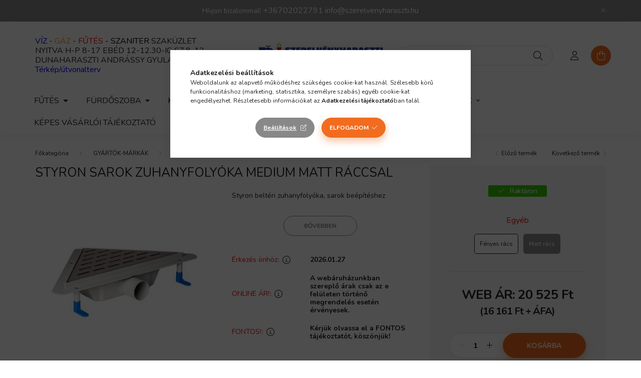

--- FILE ---
content_type: text/html; charset=UTF-8
request_url: https://szerelvenyharaszti.hu/spd/STY-MM/Styron-sarok-zuhanyfolyoka-Medium-matt-raccsal
body_size: 28791
content:
<!DOCTYPE html>
<html lang="hu">
    <head>
        <meta charset="utf-8">
<meta name="description" content="Vásárolja meg Styron sarok zuhanyfolyóka Medium matt ráccsal termékünket a szerelvenyharaszti.hu webáruházba kedvező áron. Nagy raktárkészlet, gyors házhozszáll">
<meta name="robots" content="index, follow">
<meta http-equiv="X-UA-Compatible" content="IE=Edge">
<meta property="og:site_name" content="szerelvenyharaszti.hu" />
<meta property="og:title" content="Styron sarok zuhanyfolyóka Medium matt ráccsal - WEB ÁR: 20 ">
<meta property="og:description" content="Vásárolja meg Styron sarok zuhanyfolyóka Medium matt ráccsal termékünket a szerelvenyharaszti.hu webáruházba kedvező áron. Nagy raktárkészlet, gyors házhozszáll">
<meta property="og:type" content="product">
<meta property="og:url" content="https://szerelvenyharaszti.hu/spd/STY-MM/Styron-sarok-zuhanyfolyoka-Medium-matt-raccsal">
<meta property="og:image" content="https://szerelvenyharaszti.hu/img/14082/STY-MM/STY-MM.jpg">
<meta name="google-site-verification" content="J5CNbDyE-Dpo3YIvfpqbtXrm7VU7o-TWYMbZ9h8Y5kI">
<meta name="mobile-web-app-capable" content="yes">
<meta name="apple-mobile-web-app-capable" content="yes">
<meta name="MobileOptimized" content="320">
<meta name="HandheldFriendly" content="true">

<title>Styron sarok zuhanyfolyóka Medium matt ráccsal - WEB ÁR: 20 </title>


<script>
var service_type="shop";
var shop_url_main="https://szerelvenyharaszti.hu";
var actual_lang="hu";
var money_len="0";
var money_thousend=" ";
var money_dec=",";
var shop_id=14082;
var unas_design_url="https:"+"/"+"/"+"szerelvenyharaszti.hu"+"/"+"!common_design"+"/"+"base"+"/"+"002002"+"/";
var unas_design_code='002002';
var unas_base_design_code='2000';
var unas_design_ver=4;
var unas_design_subver=4;
var unas_shop_url='https://szerelvenyharaszti.hu';
var responsive="yes";
var price_nullcut_disable=1;
var config_plus=new Array();
config_plus['cart_redirect']=1;
config_plus['money_type']='Ft';
config_plus['money_type_display']='Ft';
var lang_text=new Array();

var UNAS = UNAS || {};
UNAS.shop={"base_url":'https://szerelvenyharaszti.hu',"domain":'szerelvenyharaszti.hu',"username":'szerelvenyharaszti.unas.hu',"id":14082,"lang":'hu',"currency_type":'Ft',"currency_code":'HUF',"currency_rate":'1',"currency_length":0,"base_currency_length":0,"canonical_url":'https://szerelvenyharaszti.hu/spd/STY-MM/Styron-sarok-zuhanyfolyoka-Medium-matt-raccsal'};
UNAS.design={"code":'002002',"page":'product_details'};
UNAS.api_auth="ef5b6edec3ed497635438b7bd5d5f95e";
UNAS.customer={"email":'',"id":0,"group_id":0,"without_registration":0};
UNAS.shop["category_id"]="318107";
UNAS.shop["sku"]="STY-MM";
UNAS.shop["product_id"]="287274004";
UNAS.shop["only_private_customer_can_purchase"] = false;
 

UNAS.text = {
    "button_overlay_close": `Bezár`,
    "popup_window": `Felugró ablak`,
    "list": `lista`,
    "updating_in_progress": `frissítés folyamatban`,
    "updated": `frissítve`,
    "is_opened": `megnyitva`,
    "is_closed": `bezárva`,
    "deleted": `törölve`,
    "consent_granted": `hozzájárulás megadva`,
    "consent_rejected": `hozzájárulás elutasítva`,
    "field_is_incorrect": `mező hibás`,
    "error_title": `Hiba!`,
    "product_variants": `termék változatok`,
    "product_added_to_cart": `A termék a kosárba került`,
    "product_added_to_cart_with_qty_problem": `A termékből csak [qty_added_to_cart] [qty_unit] került kosárba`,
    "product_removed_from_cart": `A termék törölve a kosárból`,
    "reg_title_name": `Név`,
    "reg_title_company_name": `Cégnév`,
    "number_of_items_in_cart": `Kosárban lévő tételek száma`,
    "cart_is_empty": `A kosár üres`,
    "cart_updated": `A kosár frissült`
};


UNAS.text["delete_from_compare"]= `Törlés összehasonlításból`;
UNAS.text["comparison"]= `Összehasonlítás`;







window.lazySizesConfig=window.lazySizesConfig || {};
window.lazySizesConfig.loadMode=1;
window.lazySizesConfig.loadHidden=false;

window.dataLayer = window.dataLayer || [];
function gtag(){dataLayer.push(arguments)};
gtag('js', new Date());
</script>

<script src="https://szerelvenyharaszti.hu/!common_packages/jquery/jquery-3.2.1.js?mod_time=1759314983"></script>
<script src="https://szerelvenyharaszti.hu/!common_packages/jquery/plugins/migrate/migrate.js?mod_time=1759314984"></script>
<script src="https://szerelvenyharaszti.hu/!common_packages/jquery/plugins/autocomplete/autocomplete.js?mod_time=1759314983"></script>
<script src="https://szerelvenyharaszti.hu/!common_packages/jquery/plugins/tools/overlay/overlay.js?mod_time=1759314984"></script>
<script src="https://szerelvenyharaszti.hu/!common_packages/jquery/plugins/tools/toolbox/toolbox.expose.js?mod_time=1759314984"></script>
<script src="https://szerelvenyharaszti.hu/!common_packages/jquery/plugins/lazysizes/lazysizes.min.js?mod_time=1759314984"></script>
<script src="https://szerelvenyharaszti.hu/!common_packages/jquery/own/shop_common/exploded/common.js?mod_time=1764831093"></script>
<script src="https://szerelvenyharaszti.hu/!common_packages/jquery/own/shop_common/exploded/common_overlay.js?mod_time=1759314983"></script>
<script src="https://szerelvenyharaszti.hu/!common_packages/jquery/own/shop_common/exploded/common_shop_popup.js?mod_time=1759314983"></script>
<script src="https://szerelvenyharaszti.hu/!common_packages/jquery/own/shop_common/exploded/page_product_details.js?mod_time=1759314983"></script>
<script src="https://szerelvenyharaszti.hu/!common_packages/jquery/own/shop_common/exploded/function_compare.js?mod_time=1759314983"></script>
<script src="https://szerelvenyharaszti.hu/!common_packages/jquery/plugins/hoverintent/hoverintent.js?mod_time=1759314984"></script>
<script src="https://szerelvenyharaszti.hu/!common_packages/jquery/own/shop_tooltip/shop_tooltip.js?mod_time=1759314983"></script>
<script src="https://szerelvenyharaszti.hu/!common_packages/jquery/plugins/responsive_menu/responsive_menu-unas.js?mod_time=1759314984"></script>
<script src="https://szerelvenyharaszti.hu/!common_design/base/002000/main.js?mod_time=1759314986"></script>
<script src="https://szerelvenyharaszti.hu/!common_packages/jquery/plugins/flickity/v3/flickity.pkgd.min.js?mod_time=1759314984"></script>
<script src="https://szerelvenyharaszti.hu/!common_packages/jquery/plugins/toastr/toastr.min.js?mod_time=1759314984"></script>
<script src="https://szerelvenyharaszti.hu/!common_packages/jquery/plugins/tippy/popper-2.4.4.min.js?mod_time=1759314984"></script>
<script src="https://szerelvenyharaszti.hu/!common_packages/jquery/plugins/tippy/tippy-bundle.umd.min.js?mod_time=1759314984"></script>
<script src="https://szerelvenyharaszti.hu/!common_packages/jquery/plugins/photoswipe/photoswipe.min.js?mod_time=1759314984"></script>
<script src="https://szerelvenyharaszti.hu/!common_packages/jquery/plugins/photoswipe/photoswipe-ui-default.min.js?mod_time=1759314984"></script>

<link href="https://szerelvenyharaszti.hu/temp/shop_14082_eaac29d0c03c12ce6983205a0da0cda3.css?mod_time=1769174435" rel="stylesheet" type="text/css">

<link href="https://szerelvenyharaszti.hu/spd/STY-MM/Styron-sarok-zuhanyfolyoka-Medium-matt-raccsal" rel="canonical">
<link id="favicon-16x16" rel="icon" type="image/png" href="https://szerelvenyharaszti.hu/shop_ordered/14082/pic/favicon16x16.png" sizes="16x16">
<link id="favicon-32x32" rel="icon" type="image/png" href="https://szerelvenyharaszti.hu/shop_ordered/14082/pic/favicon32x32.png" sizes="32x32">
<link id="favicon-96x96" rel="icon" type="image/png" href="https://szerelvenyharaszti.hu/shop_ordered/14082/pic/favicon96x96.png" sizes="96x96">
<link id="favicon-192x192" rel="icon" type="image/png" href="https://szerelvenyharaszti.hu/shop_ordered/14082/pic/favicon192x192.png" sizes="192x192">
<script>
        var google_consent=1;
    
        gtag('consent', 'default', {
           'ad_storage': 'denied',
           'ad_user_data': 'denied',
           'ad_personalization': 'denied',
           'analytics_storage': 'denied',
           'functionality_storage': 'denied',
           'personalization_storage': 'denied',
           'security_storage': 'granted'
        });

    
        gtag('consent', 'update', {
           'ad_storage': 'denied',
           'ad_user_data': 'denied',
           'ad_personalization': 'denied',
           'analytics_storage': 'denied',
           'functionality_storage': 'denied',
           'personalization_storage': 'denied',
           'security_storage': 'granted'
        });

        </script>
    <script async src="https://www.googletagmanager.com/gtag/js?id=UA-185816925-1"></script>    <script>
    gtag('config', 'UA-185816925-1');

          gtag('config', 'G-G3466390QZ');
                </script>
        <script>
    var google_analytics=1;

                gtag('event', 'view_item', {
              "currency": "HUF",
              "value": '20525',
              "items": [
                  {
                      "item_id": "STY-MM",
                      "item_name": "Styron sarok zuhanyfolyóka Medium matt ráccsal",
                      "item_category": "GYÁRTÓK-MÁRKÁK/Styron",
                      "price": '20525'
                  }
              ],
              'non_interaction': true
            });
               </script>
           <script>
        gtag('config', 'AW-491419732',{'allow_enhanced_conversions':true});
                </script>
            <script>
        var google_ads=1;

                gtag('event','remarketing', {
            'ecomm_pagetype': 'product',
            'ecomm_prodid': ["STY-MM"],
            'ecomm_totalvalue': 20525        });
            </script>
        <!-- Google Tag Manager -->
    <script>(function(w,d,s,l,i){w[l]=w[l]||[];w[l].push({'gtm.start':
            new Date().getTime(),event:'gtm.js'});var f=d.getElementsByTagName(s)[0],
            j=d.createElement(s),dl=l!='dataLayer'?'&l='+l:'';j.async=true;j.src=
            'https://www.googletagmanager.com/gtm.js?id='+i+dl;f.parentNode.insertBefore(j,f);
        })(window,document,'script','dataLayer','GTM-PK6GW2Z');</script>
    <!-- End Google Tag Manager -->

    <script>
(function(i,s,o,g,r,a,m){i['BarionAnalyticsObject']=r;i[r]=i[r]||function(){
    (i[r].q=i[r].q||[]).push(arguments)},i[r].l=1*new Date();a=s.createElement(o),
    m=s.getElementsByTagName(o)[0];a.async=1;a.src=g;m.parentNode.insertBefore(a,m)
})(window, document, 'script', 'https://pixel.barion.com/bp.js', 'bp');
                    
bp('init', 'addBarionPixelId', 'BP-3G9NYHTdEs-12');
</script>
<noscript><img height='1' width='1' style='display:none' alt='' src='https://pixel.barion.com/a.gif?__ba_pixel_id=BP-3G9NYHTdEs-12&ev=contentView&noscript=1'/></noscript>
<script>
$(document).ready(function () {
     UNAS.onGrantConsent(function(){
         bp('consent', 'grantConsent');
     });
     
     UNAS.onRejectConsent(function(){
         bp('consent', 'rejectConsent');
     });

     var contentViewProperties = {
         'currency': 'HUF',
         'quantity': 1,
         'unit': 'db',
         'unitPrice': 20525,
         'category': 'GYÁRTÓK-MÁRKÁK|Styron',
         'imageUrl': 'https://szerelvenyharaszti.hu/img/14082/STY-MM/500x500,r/STY-MM.jpg?time=1686212541',
         'name': 'Styron sarok zuhanyfolyóka Medium matt ráccsal',
         'contentType': 'Product',
         'id': 'STY-MM',
     }
     bp('track', 'contentView', contentViewProperties);

     UNAS.onChangeVariant(function(event,params){
         var variant = '';
         if (typeof params.variant_list1!=='undefined') variant+=params.variant_list1;
         if (typeof params.variant_list2!=='undefined') variant+='|'+params.variant_list2;
         if (typeof params.variant_list3!=='undefined') variant+='|'+params.variant_list3;
         var customizeProductProperties = {
            'contentType': 'Product',
            'currency': 'HUF',
            'id': params.sku,
            'name': 'Styron sarok zuhanyfolyóka Medium matt ráccsal',
            'unit': 'db',
            'unitPrice': 20525,
            'variant': variant,
            'list': 'ProductPage'
        }
        bp('track', 'customizeProduct', customizeProductProperties);
     });

     UNAS.onAddToCart(function(event,params){
         var variant = '';
         if (typeof params.variant_list1!=='undefined') variant+=params.variant_list1;
         if (typeof params.variant_list2!=='undefined') variant+='|'+params.variant_list2;
         if (typeof params.variant_list3!=='undefined') variant+='|'+params.variant_list3;
         var addToCartProperties = {
             'contentType': 'Product',
             'currency': 'HUF',
             'id': params.sku,
             'name': params.name,
             'quantity': parseFloat(params.qty_add),
             'totalItemPrice': params.qty*params.price,
             'unit': params.unit,
             'unitPrice': parseFloat(params.price),
             'category': params.category,
             'variant': variant
         };
         bp('track', 'addToCart', addToCartProperties);
     });

     UNAS.onClickProduct(function(event,params){
         UNAS.getProduct(function(result) {
             if (result.name!=undefined) {
                 var clickProductProperties  = {
                     'contentType': 'Product',
                     'currency': 'HUF',
                     'id': params.sku,
                     'name': result.name,
                     'unit': result.unit,
                     'unitPrice': parseFloat(result.unit_price),
                     'quantity': 1
                 }
                 bp('track', 'clickProduct', clickProductProperties );
             }
         },params);
     });

UNAS.onRemoveFromCart(function(event,params){
     bp('track', 'removeFromCart', {
         'contentType': 'Product',
         'currency': 'HUF',
         'id': params.sku,
         'name': params.name,
         'quantity': params.qty,
         'totalItemPrice': params.price * params.qty,
         'unit': params.unit,
         'unitPrice': parseFloat(params.price),
         'list': 'BasketPage'
     });
});

});
</script>
<script>

 (function(h,o,t,j,a,r){
        h.hj=h.hj||function(){(h.hj.q=h.hj.q||[]).push(arguments)};
        h._hjSettings={hjid:2617136,hjsv:6};
        a=o.getElementsByTagName('head')[0];
        r=o.createElement('script');r.async=1;
        r.src=t+h._hjSettings.hjid+j+h._hjSettings.hjsv;
        a.appendChild(r);
    })(window,document,'https://static.hotjar.com/c/hotjar-','.js?sv=');




  (function(w,d,e,u,f,l,n){w[f]=w[f]||function(){(w[f].q=w[f].q||[])
    .push(arguments);},l=d.createElement(e),l.async=1,l.src=u,
    n=d.getElementsByTagName(e)[0],n.parentNode.insertBefore(l,n);})
    (window,document,'script','https://assets.mailerlite.com/js/universal.js','ml');
    ml('account', '1295797');


</script>


        <meta content="width=device-width, initial-scale=1.0" name="viewport" />
        <link rel="preconnect" href="https://fonts.gstatic.com">
        <link rel="preload" href="https://fonts.googleapis.com/css2?family=Nunito:wght@400;700&display=swap" as="style" />
        <link rel="stylesheet" href="https://fonts.googleapis.com/css2?family=Nunito:wght@400;700&display=swap" media="print" onload="this.media='all'">
        <noscript>
            <link rel="stylesheet" href="https://fonts.googleapis.com/css2?family=Nunito:wght@400;700&display=swap" />
        </noscript>
        
        
        
        
        

        
        
        
                    
            
            
            
            
            
            
            
                
        
        
    </head>

                
                
    
    
    
    
    <body class='design_ver4 design_subver1 design_subver2 design_subver3 design_subver4' id="ud_shop_artdet">
    
        <!-- Google Tag Manager (noscript) -->
    <noscript><iframe src="https://www.googletagmanager.com/ns.html?id=GTM-PK6GW2Z"
                      height="0" width="0" style="display:none;visibility:hidden"></iframe></noscript>
    <!-- End Google Tag Manager (noscript) -->
    <div id="image_to_cart" style="display:none; position:absolute; z-index:100000;"></div>
<div class="overlay_common overlay_warning" id="overlay_cart_add"></div>
<script>$(document).ready(function(){ overlay_init("cart_add",{"onBeforeLoad":false}); });</script>
<div id="overlay_login_outer"></div>	
	<script>
	$(document).ready(function(){
	    var login_redir_init="";

		$("#overlay_login_outer").overlay({
			onBeforeLoad: function() {
                var login_redir_temp=login_redir_init;
                if (login_redir_act!="") {
                    login_redir_temp=login_redir_act;
                    login_redir_act="";
                }

									$.ajax({
						type: "GET",
						async: true,
						url: "https://szerelvenyharaszti.hu/shop_ajax/ajax_popup_login.php",
						data: {
							shop_id:"14082",
							lang_master:"hu",
                            login_redir:login_redir_temp,
							explicit:"ok",
							get_ajax:"1"
						},
						success: function(data){
							$("#overlay_login_outer").html(data);
							if (unas_design_ver >= 5) $("#overlay_login_outer").modal('show');
							$('#overlay_login1 input[name=shop_pass_login]').keypress(function(e) {
								var code = e.keyCode ? e.keyCode : e.which;
								if(code.toString() == 13) {		
									document.form_login_overlay.submit();		
								}	
							});	
						}
					});
								},
			top: 50,
			mask: {
	color: "#000000",
	loadSpeed: 200,
	maskId: "exposeMaskOverlay",
	opacity: 0.7
},
			closeOnClick: (config_plus['overlay_close_on_click_forced'] === 1),
			onClose: function(event, overlayIndex) {
				$("#login_redir").val("");
			},
			load: false
		});
		
			});
	function overlay_login() {
		$(document).ready(function(){
			$("#overlay_login_outer").overlay().load();
		});
	}
	function overlay_login_remind() {
        if (unas_design_ver >= 5) {
            $("#overlay_remind").overlay().load();
        } else {
            $(document).ready(function () {
                $("#overlay_login_outer").overlay().close();
                setTimeout('$("#overlay_remind").overlay().load();', 250);
            });
        }
	}

    var login_redir_act="";
    function overlay_login_redir(redir) {
        login_redir_act=redir;
        $("#overlay_login_outer").overlay().load();
    }
	</script>  
	<div class="overlay_common overlay_info" id="overlay_remind"></div>
<script>$(document).ready(function(){ overlay_init("remind",[]); });</script>

	<script>
    	function overlay_login_error_remind() {
		$(document).ready(function(){
			load_login=0;
			$("#overlay_error").overlay().close();
			setTimeout('$("#overlay_remind").overlay().load();', 250);	
		});
	}
	</script>  
	<div class="overlay_common overlay_info" id="overlay_newsletter"></div>
<script>$(document).ready(function(){ overlay_init("newsletter",[]); });</script>

<script>
function overlay_newsletter() {
    $(document).ready(function(){
        $("#overlay_newsletter").overlay().load();
    });
}
</script>
<div class="overlay_common overlay_error" id="overlay_script"></div>
<script>$(document).ready(function(){ overlay_init("script",[]); });</script>
    <script>
    $(document).ready(function() {
        $.ajax({
            type: "GET",
            url: "https://szerelvenyharaszti.hu/shop_ajax/ajax_stat.php",
            data: {master_shop_id:"14082",get_ajax:"1"}
        });
    });
    </script>
    

    <div id="container" class="page_shop_artdet_STY_MM filter-not-exists">
                        <div class="js-element nanobar js-nanobar" data-element-name="header_text_section_1">
        <div class="container">
            <div class="header_text_section_1 nanobar__inner ">
                                    <p>Hívjon bizalommal! <a href="tel:+36702022791" style="font-size: 16px;">+36702022791</a> <a href="mailto:info@szerelvenyharaszti.hu" style="font-size: 16px;">info@szerelvenyharaszti.hu</a></p>
                                <button type="button" class="btn nanobar__btn-close" onclick="closeNanobar(this,'header_text_section_1_hide','session','--nanobar-height');" aria-label="Bezár" title="Bezár">
                    <span class="icon--close"></span>
                </button>
            </div>
        </div>
    </div>
    <script>
        $(document).ready(function() {
            root.style.setProperty('--nanobar-height', getHeight($(".js-nanobar")) + "px");
        });
    </script>
    

        <header class="header js-header">
            <div class="header-inner js-header-inner">
                <div class="container">
                    <div class="row gutters-5 flex-nowrap justify-content-center align-items-center py-3 py-lg-5">
                        <div class="header__left col">
                            <div class="header__left-inner d-flex align-items-center">
                                <button type="button" class="hamburger__btn dropdown--btn d-lg-none" id="hamburger__btn" aria-label="hamburger button" data-btn-for=".hamburger__dropdown">
                                    <span class="hamburger__btn-icon icon--hamburger"></span>
                                </button>
                                
                                
                                    <div class="js-element header_text_section_2 d-none d-lg-block" data-element-name="header_text_section_2">
        <div class="element__content ">
                            <div class="element__html slide-1"><p><span style="font-size: 16px;"><span style="color: #0000ff;">VÍZ </span>- <span style="color: #ff9900;">GÁZ </span>- <span style="color: #ff0000;">FŰTÉS <span style="color: #000000;">- SZANITER</span></span> SZAKÜZLET</span></p>
<p><span style="font-size: 16px;">NYITVA H-P 8-17 EBÉD 12-12.30-IG SZ 8-12 <a href="https://g.page/szerelvenyharaszti?share">DUNAHARASZTI ANDRÁSSY GYULA U 7.</a></span></p>
<p><span style="color: #0000ff; font-size: 16px;"><a href="https://g.page/szerelvenyharaszti?share" style="color: #0000ff;">Térkép/útvonalterv</a></span></p></div>
                    </div>
    </div>

                            </div>
                        </div>

                            <div id="header_logo_img" class="js-element logo col-auto flex-shrink-1" data-element-name="header_logo">
        <div class="header_logo-img-container">
            <div class="header_logo-img-wrapper">
                                                <a href="https://szerelvenyharaszti.hu/">                    <picture>
                                                <source srcset="https://szerelvenyharaszti.hu/!common_design/custom/szerelvenyharaszti.unas.hu/element/layout_hu_header_logo-260x60_1_default.png?time=1679566248 1x, https://szerelvenyharaszti.hu/!common_design/custom/szerelvenyharaszti.unas.hu/element/layout_hu_header_logo-260x60_1_default_retina.png?time=1679566248 2x" />
                        <img                              width="260" height="60"
                                                          src="https://szerelvenyharaszti.hu/!common_design/custom/szerelvenyharaszti.unas.hu/element/layout_hu_header_logo-260x60_1_default.png?time=1679566248"                             
                             alt="szerelvenyharaszti.hu                        "/>
                    </picture>
                    </a>                                        </div>
        </div>
    </div>


                        <div class="header__right col">
                            <div class="header__right-inner d-flex align-items-center justify-content-end">
                                <div class="search-box browser-is-chrome">
    <div class="search-box__inner position-relative ml-auto js-search" id="box_search_content">
        <form name="form_include_search" id="form_include_search" action="https://szerelvenyharaszti.hu/shop_search.php" method="get">
            <div class="box-search-group mb-0">
                <input data-stay-visible-breakpoint="992" name="search" id="box_search_input" value="" pattern=".{3,100}"
                       title="Hosszabb kereső kifejezést írjon be!" aria-label="Keresés" placeholder="Keresés" type="text" maxlength="100"
                       class="ac_input form-control js-search-input" autocomplete="off" required                >
                <div class="search-box__search-btn-outer input-group-append" title='Keresés'>
                    <button class="search-btn" aria-label="Keresés">
                        <span class="search-btn-icon icon--search"></span>
                    </button>
                    <button type="button" onclick="$('.js-search-smart-autocomplete').addClass('is-hidden');$(this).addClass('is-hidden');" class='search-close-btn text-right d-lg-none is-hidden' aria-label="">
                        <span class="search-close-btn-icon icon--close"></span>
                    </button>
                </div>
                <div class="search__loading">
                    <div class="loading-spinner--small"></div>
                </div>
            </div>
            <div class="search-box__mask"></div>
        </form>
        <div class="ac_results"></div>
    </div>
</div>
<script>
    $(document).ready(function(){
       $(document).on('smartSearchCreate smartSearchOpen smartSearchHasResult', function(e){
           if (e.type !== 'smartSearchOpen' || (e.type === 'smartSearchOpen' && $('.js-search-smart-autocomplete').children().length > 0)) {
               $('.search-close-btn').removeClass('is-hidden');
           }
       });
       $(document).on('smartSearchClose smartSearchEmptyResult', function(){
           $('.search-close-btn').addClass('is-hidden');
       });
       $(document).on('smartSearchInputLoseFocus', function(){
           if ($('.js-search-smart-autocomplete').length>0) {
               setTimeout(function () {
                   let height = $(window).height() - ($('.js-search-smart-autocomplete').offset().top - $(window).scrollTop()) - 20;
                   $('.search-smart-autocomplete').css('max-height', height + 'px');
               }, 300);
           }
       });
    });
</script>


                                                    <button type="button" class="profile__btn js-profile-btn dropdown--btn d-none d-lg-block" id="profile__btn" data-orders="https://szerelvenyharaszti.hu/shop_order_track.php" aria-label="profile button" data-btn-for=".profile__dropdown">
            <span class="profile__btn-icon icon--head"></span>
        </button>
            
                                <button class="cart-box__btn dropdown--btn js-cart-box-loaded-by-ajax" aria-label="cart button" type="button" data-btn-for=".cart-box__dropdown">
                                    <span class="cart-box__btn-icon icon--cart">
                                            <span id="box_cart_content" class="cart-box">            </span>
                                    </span>
                                </button>
                            </div>
                        </div>
                    </div>
                </div>
                                <nav class="navbar d-none d-lg-flex navbar-expand navbar-light">
                    <div class="container">
                        <ul class="navbar-nav mx-auto js-navbar-nav">
                                        <li class="nav-item dropdown js-nav-item-137885">
                    <a class="nav-link dropdown-toggle" href="#" role="button" data-toggle="dropdown" aria-haspopup="true" aria-expanded="false">
                    FŰTÉS
                    </a>

        			<ul class="dropdown-menu fade-up dropdown--cat dropdown--level-1">
            <li class="nav-item-739258">
            <a class="dropdown-item" href="https://szerelvenyharaszti.hu/szerszamok-csoszereleshez" >Szerszámok csőszereléshez
                        </a>
        </li>
            <li class="nav-item-700829">
            <a class="dropdown-item" href="https://szerelvenyharaszti.hu/futes-elektromos-futes" >Elektromos fűtés
                        </a>
        </li>
            <li class="nav-item-778970">
            <a class="dropdown-item" href="https://szerelvenyharaszti.hu/padlofutes-rendszerek" >Padlófűtés rendszerek
                        </a>
        </li>
            <li class="nav-item-231809">
            <a class="dropdown-item" href="https://szerelvenyharaszti.hu/futes-futesszereles" >Fűtésszerelés
                        </a>
        </li>
            <li class="nav-item-294017">
            <a class="dropdown-item" href="https://szerelvenyharaszti.hu/futes-radiator" >Radiátor
                        </a>
        </li>
            <li class="nav-item-964521">
            <a class="dropdown-item" href="https://szerelvenyharaszti.hu/futes-tartalyok" >Tartályok
                        </a>
        </li>
    
    
    </ul>


            </li>
    <li class="nav-item dropdown js-nav-item-903292">
                    <a class="nav-link dropdown-toggle" href="#" role="button" data-toggle="dropdown" aria-haspopup="true" aria-expanded="false">
                    FÜRDŐSZOBA
                    </a>

        			<ul class="dropdown-menu fade-up dropdown--cat dropdown--level-1">
            <li class="nav-item-387454">
            <a class="dropdown-item" href="https://szerelvenyharaszti.hu/furdoszoba/okos-otthon" >Okos otthon
                        </a>
        </li>
            <li class="nav-item-589032">
            <a class="dropdown-item" href="https://szerelvenyharaszti.hu/vizkomentes-otthon" >Vízkőmentes otthon
                        </a>
        </li>
            <li class="nav-item-610839">
            <a class="dropdown-item" href="https://szerelvenyharaszti.hu/furdoszoba-csaptelep" >Csaptelep
                        </a>
        </li>
            <li class="nav-item-379780">
            <a class="dropdown-item" href="https://szerelvenyharaszti.hu/furdoszoba-szaniter" >Szaniter
                        </a>
        </li>
            <li class="nav-item-809977">
            <a class="dropdown-item" href="https://szerelvenyharaszti.hu/furdoszoba-kad-zuhanykabin" >Kád, zuhanykabin
                        </a>
        </li>
            <li class="nav-item-805862">
            <a class="dropdown-item" href="https://szerelvenyharaszti.hu/furdoszoba/zuhanyfolyokak-szifonok" >Zuhanyfolyókák-szifonok
                        </a>
        </li>
            <li class="nav-item-420479">
            <a class="dropdown-item" href="https://szerelvenyharaszti.hu/furdoszoba-elzarok" >Elzárók
                        </a>
        </li>
            <li class="nav-item-675308">
            <a class="dropdown-item" href="https://szerelvenyharaszti.hu/furdoszoba-bojler-vizmelegito" >Bojler, vízmelegítő
                        </a>
        </li>
    
    
    </ul>


            </li>
    <li class="nav-item dropdown js-nav-item-463926">
                    <a class="nav-link dropdown-toggle" href="#" role="button" data-toggle="dropdown" aria-haspopup="true" aria-expanded="false">
                    KONYHA
                    </a>

        			<ul class="dropdown-menu fade-up dropdown--cat dropdown--level-1">
            <li class="nav-item-941612">
            <a class="dropdown-item" href="https://szerelvenyharaszti.hu/konyha-mosogato-csaptelep" >Mosogató csaptelep
                        </a>
        </li>
            <li class="nav-item-538346">
            <a class="dropdown-item" href="https://szerelvenyharaszti.hu/konyha-mosogatotalca" >Mosogatótálca
                        </a>
        </li>
            <li class="nav-item-756451">
            <a class="dropdown-item" href="https://szerelvenyharaszti.hu/vizkezeles" >Vízkezelés
                        </a>
        </li>
    
    
    </ul>


            </li>
    <li class="nav-item dropdown js-nav-item-409807">
                    <a class="nav-link dropdown-toggle" href="#" role="button" data-toggle="dropdown" aria-haspopup="true" aria-expanded="false">
                    VÍZSZERELÉS
                    </a>

        			<ul class="dropdown-menu fade-up dropdown--cat dropdown--level-1">
            <li class="nav-item-614997">
            <a class="dropdown-item" href="https://szerelvenyharaszti.hu/ontozes" >Öntözés
                        </a>
        </li>
            <li class="nav-item-589517">
            <a class="dropdown-item" href="https://szerelvenyharaszti.hu/Vizszerelesi-anyagok" >Vízszerelési anyagok
                        </a>
        </li>
            <li class="nav-item-891713">
            <a class="dropdown-item" href="https://szerelvenyharaszti.hu/Szerszamok-vizszereleshez" >Szerszámok vízszereléshez
                        </a>
        </li>
    
    
    </ul>


            </li>
    <li class="nav-item js-nav-item-783187">
                    <a class="nav-link" href="https://szerelvenyharaszti.hu/esoviz-elvezetes">
                    ESŐVÍZ ELVEZETÉS
                    </a>

            </li>
    <li class="nav-item dropdown js-nav-item-199484">
                    <a class="nav-link dropdown-toggle" href="#" role="button" data-toggle="dropdown" aria-haspopup="true" aria-expanded="false">
                    GYÁRTÓK-MÁRKÁK
                    </a>

        			<ul class="dropdown-menu fade-up dropdown--cat dropdown--level-1">
            <li class="nav-item-318107">
            <a class="dropdown-item" href="https://szerelvenyharaszti.hu/styron" >Styron
                        </a>
        </li>
            <li class="nav-item-304615">
            <a class="dropdown-item" href="https://szerelvenyharaszti.hu/Invena" >Invena
                        </a>
        </li>
            <li class="nav-item-491542">
            <a class="dropdown-item" href="https://szerelvenyharaszti.hu/ferro" >Ferro
                        </a>
        </li>
            <li class="nav-item-711342">
            <a class="dropdown-item" href="https://szerelvenyharaszti.hu/Nemeth-Szerelvenygyarto-es-Kereskedo-kft" >Németh Szerelvénygyártó és Kereskedő kft.
                        </a>
        </li>
            <li class="nav-item-765879">
            <a class="dropdown-item" href="https://szerelvenyharaszti.hu/gyartok-markak/Novaservis" >Novaservis
                        </a>
        </li>
            <li class="nav-item-478765">
            <a class="dropdown-item" href="https://szerelvenyharaszti.hu/Loctite" >Loctite
                        </a>
        </li>
            <li class="nav-item-239380">
            <a class="dropdown-item" href="https://szerelvenyharaszti.hu/gyartok-markak/Alcaplast" >Alcaplast
                        </a>
        </li>
            <li class="nav-item-909542">
            <a class="dropdown-item" href="https://szerelvenyharaszti.hu/Everline" >Everline
                        </a>
        </li>
            <li class="nav-item-468399">
            <a class="dropdown-item" href="https://szerelvenyharaszti.hu/EWH" >EWH
                        </a>
        </li>
            <li class="nav-item-734350">
            <a class="dropdown-item" href="https://szerelvenyharaszti.hu/computherm" >Computherm
                        </a>
        </li>
    
        <li>
        <a class="dropdown-item nav-item__all-cat" href="https://szerelvenyharaszti.hu/gyartok-markak">További kategóriák</a>
    </li>
    
    </ul>


            </li>

    
                                    			<li class="nav-item js-nav-item-807592">
							<a class="nav-link" href="https://szerelvenyharaszti.hu/_fogyaszto-barat">
							Képes vásárlói tájékoztató
							</a>

					</li>
			<li class="nav-item js-nav-item-777683">
							<a class="nav-link" href="https://szerelvenyharaszti.hu/husegprogram">
							Hűségprogram
							</a>

					</li>
	
    
                        </ul>
                    </div>
                </nav>

                <script>
                    $(document).ready(function () {
                                                    $('.nav-item.dropdown > .nav-link').click(function (e) {
                                e.preventDefault();
                                handleCloseDropdowns();
                                var thisNavLink = $(this);
                                var thisNavItem = thisNavLink.parent();
                                var thisDropdownMenu = thisNavItem.find('.dropdown-menu');
                                var thisNavbarNav = $('.js-navbar-nav');

                                /*remove is-opened class form the rest menus (cat+plus)*/
                                thisNavbarNav.find('.show').not(thisNavItem).removeClass('show');

                                if (thisNavItem.hasClass('show')) {
                                    thisNavLink.attr('aria-expanded','false');
                                    thisNavItem.removeClass('show');
                                    thisDropdownMenu.removeClass('show');
                                } else {
                                    thisNavLink.attr('aria-expanded','true');
                                    thisNavItem.addClass('show');
                                    thisDropdownMenu.addClass('show');
                                }
                            });
                                            });
                </script>
                            </div>
        </header>
                        <main class="main">
                        
            
    <link rel="stylesheet" type="text/css" href="https://szerelvenyharaszti.hu/!common_packages/jquery/plugins/photoswipe/css/default-skin.min.css">
    <link rel="stylesheet" type="text/css" href="https://szerelvenyharaszti.hu/!common_packages/jquery/plugins/photoswipe/css/photoswipe.min.css">
    
    
    <script>
        var $clickElementToInitPs = '.js-init-ps';

        var initPhotoSwipeFromDOM = function() {
            var $pswp = $('.pswp')[0];
            var $psDatas = $('.photoSwipeDatas');

            $psDatas.each( function() {
                var $pics = $(this),
                    getItems = function() {
                        var items = [];
                        $pics.find('a').each(function() {
                            var $this = $(this),
                                $href   = $this.attr('href'),
                                $size   = $this.data('size').split('x'),
                                $width  = $size[0],
                                $height = $size[1],
                                item = {
                                    src : $href,
                                    w   : $width,
                                    h   : $height
                                };
                            items.push(item);
                        });
                        return items;
                    };

                var items = getItems();

                $($clickElementToInitPs).on('click', function (event) {
                    var $this = $(this);
                    event.preventDefault();

                    var $index = parseInt($this.attr('data-loop-index'));
                    var options = {
                        index: $index,
                        history: false,
                        bgOpacity: 0.5,
                        shareEl: false,
                        showHideOpacity: true,
                        getThumbBoundsFn: function (index) {
                            /** azon képeről nagyítson a photoswipe, melyek láthatók
                             **/
                            var thumbnails = $($clickElementToInitPs).map(function() {
                                var $this = $(this);
                                if ($this.is(":visible")) {
                                    return this;
                                }
                            }).get();
                            var thumbnail = thumbnails[index];
                            var pageYScroll = window.pageYOffset || document.documentElement.scrollTop;
                            var zoomedImgHeight = items[index].h;
                            var zoomedImgWidth = items[index].w;
                            var zoomedImgRatio = zoomedImgHeight / zoomedImgWidth;
                            var rect = thumbnail.getBoundingClientRect();
                            var zoomableImgHeight = rect.height;
                            var zoomableImgWidth = rect.width;
                            var zoomableImgRatio = (zoomableImgHeight / zoomableImgWidth);
                            var offsetY = 0;
                            var offsetX = 0;
                            var returnWidth = zoomableImgWidth;

                            if (zoomedImgRatio < 1) { /* a nagyított kép fekvő */
                                if (zoomedImgWidth < zoomableImgWidth) { /*A nagyított kép keskenyebb */
                                    offsetX = (zoomableImgWidth - zoomedImgWidth) / 2;
                                    offsetY = (Math.abs(zoomableImgHeight - zoomedImgHeight)) / 2;
                                    returnWidth = zoomedImgWidth;
                                } else { /*A nagyított kép szélesebb */
                                    offsetY = (zoomableImgHeight - (zoomableImgWidth * zoomedImgRatio)) / 2;
                                }

                            } else if (zoomedImgRatio > 1) { /* a nagyított kép álló */
                                if (zoomedImgHeight < zoomableImgHeight) { /*A nagyított kép alacsonyabb */
                                    offsetX = (zoomableImgWidth - zoomedImgWidth) / 2;
                                    offsetY = (zoomableImgHeight - zoomedImgHeight) / 2;
                                    returnWidth = zoomedImgWidth;
                                } else { /*A nagyított kép magasabb */
                                    offsetX = (zoomableImgWidth - (zoomableImgHeight / zoomedImgRatio)) / 2;
                                    if (zoomedImgRatio > zoomableImgRatio) returnWidth = zoomableImgHeight / zoomedImgRatio;
                                }
                            } else { /*A nagyított kép négyzetes */
                                if (zoomedImgWidth < zoomableImgWidth) { /*A nagyított kép keskenyebb */
                                    offsetX = (zoomableImgWidth - zoomedImgWidth) / 2;
                                    offsetY = (Math.abs(zoomableImgHeight - zoomedImgHeight)) / 2;
                                    returnWidth = zoomedImgWidth;
                                } else { /*A nagyított kép szélesebb */
                                    offsetY = (zoomableImgHeight - zoomableImgWidth) / 2;
                                }
                            }

                            return {x: rect.left + offsetX, y: rect.top + pageYScroll + offsetY, w: returnWidth};
                        },
                        getDoubleTapZoom: function (isMouseClick, item) {
                            if (isMouseClick) {
                                return 1;
                            } else {
                                return item.initialZoomLevel < 0.7 ? 1 : 1.5;
                            }
                        }
                    };

                    var photoSwipe = new PhotoSwipe($pswp, PhotoSwipeUI_Default, items, options);
                    photoSwipe.init();
                });
            });
        };
    </script>

    
    
<div id="page_artdet_content" class="artdet artdet--type-1">
            <div class="fixed-cart bg-primary shadow-sm js-fixed-cart" id="artdet__fixed-cart">
            <div class="container">
                <div class="row gutters-5 align-items-center py-3">
                    <div class="col-auto">
                        <img class="navbar__fixed-cart-img lazyload" width="50" height="50" src="https://szerelvenyharaszti.hu/main_pic/space.gif" data-src="https://szerelvenyharaszti.hu/img/14082/STY-MM/50x50,r/STY-MM.jpg?time=1686212541" data-srcset="https://szerelvenyharaszti.hu/img/14082/STY-MM/100x100,r/STY-MM.jpg?time=1686212541 2x" alt="Styron sarok zuhanyfolyóka Medium matt ráccsal" />
                    </div>
                    <div class="col">
                        <div class="d-flex flex-column flex-md-row align-items-md-center">
                            <div class="fixed-cart__name line-clamp--2-12">Styron sarok zuhanyfolyóka Medium matt ráccsal
</div>
                                                            <div class="fixed-cart__price with-rrp row gutters-5 align-items-baseline ml-md-auto ">
                                                                            <div class="artdet__price-base product-price--base">
                                            <span class="fixed-cart__price-base-value">WEB ÁR: <span id='price_net_brutto_STY__unas__MM' class='price_net_brutto_STY__unas__MM'>20 525</span> Ft<br /><span class=ujnetto>(<span id='price_net_netto_STY__unas__MM' class='price_net_netto_STY__unas__MM'>16 161</span> Ft + ÁFA)</span></span>                                        </div>
                                                                                                        </div>
                                                    </div>
                    </div>
                    <div class="col-auto">
                        <button class="navbar__fixed-cart-btn btn btn-primary" type="button" onclick="$('.artdet__cart-btn').trigger('click');"  >Kosárba</button>
                    </div>
                </div>
            </div>
        </div>
        <script>
            $(document).ready(function () {
                var $itemVisibilityCheck = $(".js-main-cart-btn");
                var $stickyElement = $(".js-fixed-cart");

                $(window).scroll(function () {
                    if ($(this).scrollTop() + 60 > $itemVisibilityCheck.offset().top) {
                        $stickyElement.addClass('is-visible');
                    } else {
                        $stickyElement.removeClass('is-visible');
                    }
                });
            });
        </script>
        <div class="artdet__breadcrumb-prev-next">
        <div class="container">
            <div class="row gutters-10">
                <div class="col-md">
                        <nav id="breadcrumb" aria-label="breadcrumb">
                                <ol class="breadcrumb level-2">
                <li class="breadcrumb-item">
                                        <a class="breadcrumb-item breadcrumb-item--home" href="https://szerelvenyharaszti.hu/sct/0/" aria-label="Főkategória" title="Főkategória"></a>
                                    </li>
                                <li class="breadcrumb-item">
                                        <a class="breadcrumb-item" href="https://szerelvenyharaszti.hu/gyartok-markak">GYÁRTÓK-MÁRKÁK</a>
                                    </li>
                                <li class="breadcrumb-item">
                                        <a class="breadcrumb-item" href="https://szerelvenyharaszti.hu/styron">Styron</a>
                                    </li>
                            </ol>
            <script>
                $("document").ready(function(){
                                        $(".js-nav-item-199484").addClass("active");
                                        $(".js-nav-item-318107").addClass("active");
                                    });
            </script>
                </nav>

                </div>
                                    <div class="col-md-auto">
                        <div class="artdet__pagination d-flex py-3 py-md-0 mb-3 mb-md-4">
                            <button class="artdet__pagination-btn artdet__pagination-prev btn btn-text icon--b-arrow-left" type="button" onclick="product_det_prevnext('https://szerelvenyharaszti.hu/spd/STY-MM/Styron-sarok-zuhanyfolyoka-Medium-matt-raccsal','?cat=318107&sku=&action=prev_js')">Előző termék</button>
                            <button class="artdet__pagination-btn artdet__pagination-next btn btn-text icon--a-arrow-right ml-auto ml-md-5" type="button" onclick="product_det_prevnext('https://szerelvenyharaszti.hu/spd/STY-MM/Styron-sarok-zuhanyfolyoka-Medium-matt-raccsal','?cat=318107&sku=&action=next_js')" >Következő termék</button>
                        </div>
                    </div>
                            </div>
        </div>
    </div>

    <script>
<!--
var lang_text_warning=`Figyelem!`
var lang_text_required_fields_missing=`Kérjük töltse ki a kötelező mezők mindegyikét!`
function formsubmit_artdet() {
   cart_add("STY__unas__MM","",null,1)
}
$(document).ready(function(){
	select_base_price("STY__unas__MM",1);
	
	
});
// -->
</script>


    <form name="form_temp_artdet">

    <div class="artdet__pic-data-wrap mb-3 mb-lg-5 js-product">
        <div class="container">
            <div class="row main-block">
                <div class="artdet__img-data-left col-md-6 col-lg-7 col-xl-8">
                    <div class="artdet__name-wrap mb-4">
                        <div class="row align-items-center">
                            <div class="col-sm col-md-12 col-xl">
                                <div class="d-flex flex-wrap align-items-center">
                                                                        <h1 class='artdet__name line-clamp--3-12'>Styron sarok zuhanyfolyóka Medium matt ráccsal
</h1>
                                </div>
                            </div>
                                                    </div>
                    </div>
                    <div class="row">
                        <div class="artdet__img-outer col-xl-6">
                            		                            <div class='artdet__img-inner has-image'>
                                                                
                                <div class="artdet__alts js-alts carousel mb-5" data-flickity='{ "cellAlign": "left", "contain": true, "lazyLoad": true, "watchCSS": true }'>
                                    <div class="carousel-cell artdet__alt-img js-init-ps" data-loop-index="0">
                                        		                                        <img class="artdet__img-main" width="500" height="500"
                                             src="https://szerelvenyharaszti.hu/img/14082/STY-MM/500x500,r/STY-MM.jpg?time=1686212541"
                                             srcset="https://szerelvenyharaszti.hu/img/14082/STY-MM/700x700,r/STY-MM.jpg?time=1686212541 1.4x"
                                             alt="Styron sarok zuhanyfolyóka Medium matt ráccsal" title="Styron sarok zuhanyfolyóka Medium matt ráccsal" id="main_image" />
                                    </div>
                                                                                                                        <div class="carousel-cell artdet__alt-img js-init-ps d-xl-none" data-loop-index="1">
                                                <img class="artdet__img--alt carousel__lazy-image" width="500" height="500"
                                                     src="https://szerelvenyharaszti.hu/main_pic/space.gif"
                                                     data-flickity-lazyload-src="https://szerelvenyharaszti.hu/img/14082/STY-MM_altpic_1/500x500,r/STY-MM.jpg?time=1686212541"
                                                                                                                    data-flickity-lazyload-srcset="https://szerelvenyharaszti.hu/img/14082/STY-MM_altpic_1/700x700,r/STY-MM.jpg?time=1686212541 1.4x"
                                                                                                             alt="Styron sarok zuhanyfolyóka Medium matt ráccsal" title="Styron sarok zuhanyfolyóka Medium matt ráccsal" />
                                            </div>
                                                                                                            </div>

                                                                    <div class="artdet__img-thumbs d-none d-xl-block mb-2">
                                        <div class="row gutters-12">
                                            <div class="col-md-4 d-none">
                                                <div class="artdet__img--thumb-wrap">
                                                    <img class="artdet__img--thumb-main lazyload" width="150" height="150"
                                                         src="https://szerelvenyharaszti.hu/main_pic/space.gif"
                                                         data-src="https://szerelvenyharaszti.hu/img/14082/STY-MM/150x150,r/STY-MM.jpg?time=1686212541"
                                                                                                                            data-srcset="https://szerelvenyharaszti.hu/img/14082/STY-MM/300x300,r/STY-MM.jpg?time=1686212541 2x"
                                                                                                                     alt="Styron sarok zuhanyfolyóka Medium matt ráccsal" title="Styron sarok zuhanyfolyóka Medium matt ráccsal" />
                                                </div>
                                            </div>
                                                                                            <div class="col-md-4">
                                                    <div class="artdet__img--thumb-wrap js-init-ps" data-loop-index="1">
                                                        <img class="artdet__img--thumb lazyload" width="150" height="150"
                                                             src="https://szerelvenyharaszti.hu/main_pic/space.gif"
                                                             data-src="https://szerelvenyharaszti.hu/img/14082/STY-MM_altpic_1/150x150,r/STY-MM.jpg?time=1686212541"
                                                                                                                                    data-srcset="https://szerelvenyharaszti.hu/img/14082/STY-MM_altpic_1/300x300,r/STY-MM.jpg?time=1686212541 2x"
                                                                                                                             alt="Styron sarok zuhanyfolyóka Medium matt ráccsal" title="Styron sarok zuhanyfolyóka Medium matt ráccsal" />
                                                    </div>
                                                </div>
                                                                                    </div>
                                    </div>

                                                                                                        
                                                                    <script>
                                        $(document).ready(function() {
                                            initPhotoSwipeFromDOM();
                                        });
                                    </script>

                                    <div class="photoSwipeDatas invisible">
                                        <a href="https://szerelvenyharaszti.hu/img/14082/STY-MM/STY-MM.jpg?time=1686212541" data-size="1000x1000"></a>
                                                                                                                                                                                        <a href="https://szerelvenyharaszti.hu/img/14082/STY-MM_altpic_1/STY-MM.jpg?time=1686212541" data-size="1000x1000"></a>
                                                                                                                                                                        </div>
                                
                                                                                                            <div id="artdet__video" class="art-add-datas mb-5">
                                                                                                                <div class="art-add-data__item-7" id="artdet__add-datas-7">
                                            <div class="art-add-data__title d-none h2">Styron padlóba építhető zuhanyfolyóka beépítési videó</div>
                                            <div class="art-add-data__content text-justify font-s font-sm-m">
                                                <div class="video-responsive"><iframe width="350" height="196" src="//www.youtube.com/embed/6hDSVCN1PCQ" allowfullscreen="allowfullscreen"></iframe></div>
                                            </div>
                                        </div>
                                                                                                                </div>
                                                                                                </div>
                            		                        </div>
                        <div class="artdet__data-left col-xl-6">
                                                            <div id="artdet__short-descrition" class="artdet__short-descripton mb-5">
                                    <div class="artdet__short-descripton-content text-justify font-s font-sm-m mb-5">Styron beltéri zuhanyfolyóka, sarok beépítéshez</div>
                                                                            <div class="scroll-to-wrap">
                                            <a class="scroll-to btn btn-outline-secondary" data-scroll="#artdet__long-description" href="#">Bővebben</a>
                                        </div>
                                                                    </div>
                            
                                                            <div id="artdet__param-spec" class="mb-5">
                                    <div class="artdet__spec-params font-xs font-sm-m mb-5">
                                                                            <div class="artdet__spec-param py-3 product_param_type_date" id="page_artdet_product_param_spec_1508599" >
                    <div class="row gutters-10 align-items-center text-left">
                        <div class="col-5">
                            <div class="artdet__spec-param-title d-inline-block position-relative">
                                <span class="param-name">Érkezés önhöz</span><span class="param-details-icon icon--info ml-2" data-tippy="&lt;p&gt;Amennyiben most adja le rendelését, várhatóan a jelzett időpontban megkapja a rendelt termékeket.&lt;/p&gt;"></span>                            </div>
                        </div>
                        <div class="col-7">
                            <div class="artdet__spec-param-value">
                                                                    2026.01.27
                                                            </div>
                        </div>
                    </div>
                </div>
                                                <div class="artdet__spec-param py-3 product_param_type_textmore" id="page_artdet_product_param_spec_2734766" >
                    <div class="row gutters-10 align-items-center text-left">
                        <div class="col-5">
                            <div class="artdet__spec-param-title d-inline-block position-relative">
                                <span class="param-name">ONLINE ÁR!</span><span class="param-details-icon icon--info ml-2" data-tippy="&lt;p&gt;A webáruházunkban szereplő árak, csak az e felületen történő megrendelés esetén érvényesek.&lt;/p&gt;"></span>                            </div>
                        </div>
                        <div class="col-7">
                            <div class="artdet__spec-param-value">
                                                                    A webáruházunkban szereplő árak csak az e felületen történő megrendelés esetén érvényesek.
                                                            </div>
                        </div>
                    </div>
                </div>
                                                <div class="artdet__spec-param py-3 product_param_type_textmore" id="page_artdet_product_param_spec_2734812" >
                    <div class="row gutters-10 align-items-center text-left">
                        <div class="col-5">
                            <div class="artdet__spec-param-title d-inline-block position-relative">
                                <span class="param-name">FONTOS!</span><span class="param-details-icon icon--info ml-2" data-tippy="&lt;p&gt;A webáruházunkban szereplő árak csak az e felületen történő megrendelés esetén érvényesek.&lt;/p&gt;
&lt;p&gt;A raktáron jelzés azt jelenti, hogy az üzletünkben, vagy külső raktárban megtalálható a termék. Személyes átvételre is lehetőség van, de nem feltétlenül található az üzletben a termék a megtekintés pillanatában. Beszállítóink minden munkanapon szállítanak hozzánk, így 1-2 munkanapon belül a megrendelések 99%-át tudjuk teljesíteni. Bizonyos termékek a webáruházban virtuális termékek, a gyártó közvetlenül küldi a vásárlónak, vagy nekünk megrendeléstől függően. Termékeinket tudjuk úgy is küldeni, hogy a futár felveszi a nagykerben, vagy a gyártónál és viszi a vásárlóhoz, ebben az esetben csak előrefizetés lehetséges. Amennyiben bármi probléma merül fel, értesítjük kedves vásárlóinkat.&lt;/p&gt;
&lt;p&gt;A &quot;rendelhető&quot; státuszú termékek esetében a számos hiánycikk miatt kérjük, szíveskedjék érdeklődni a termék várható elérhetőségéről. Jelenleg ez néhány naptól több hónapig is terjedhet a gyártók szállítóképességétől függően.&lt;/p&gt;
&lt;p&gt;Üzleteinkben történő átvétel (ONLINE ÁRON) kizárólag visszaigazolásunk után (webes megrendelés alapján) lehetséges.&lt;/p&gt;
&lt;p&gt;Köszönjük szépen, hogy elolvasta tájékoztatónkat :)&lt;/p&gt;"></span>                            </div>
                        </div>
                        <div class="col-7">
                            <div class="artdet__spec-param-value">
                                                                    Kérjük olvassa el a FONTOS tájékoztatót, köszönjük!
                                                            </div>
                        </div>
                    </div>
                </div>
                        
                                    </div>
                                                                            <div class="scroll-to-wrap">
                                            <a class="scroll-to btn btn-outline-secondary" data-scroll="#artdet__datas" href="#">További adatok</a>
                                        </div>
                                                                    </div>
                            
                            
                                                            <div id="artdet__gift-products" class="gift-products js-gift-products d-none">
                                    <script>
                                        let elGift =  $('.js-gift-products');

                                        $.ajax({
                                            type: 'GET',
                                            url: 'https://szerelvenyharaszti.hu/shop_marketing.php?cikk=STY-MM&type=page&only=gift&change_lang=hu&marketing_type=artdet',
                                            beforeSend:function(){
                                                elGift.addClass('ajax-loading');
                                            },
                                            success:function(data){
                                                if (data !== '' && data !== 'no') {
                                                    elGift.removeClass('d-none ajax-loading').addClass('ajax-loaded').html(data);
                                                } else  {
                                                    elGift.remove();
                                                }
                                            },
                                            error:function(){
                                                elGift.html('Hiba történt a lekerés folyamán...').addClass('ajax-error');
                                            }
                                        });
                                    </script>
                                </div>
                                                    </div>
                    </div>
                </div>
                <div class="artdet__data-right col-md-6 col-lg-5 col-xl-4">
                    <div class="artdet__data-right-inner">
                                                    <div class="artdet__badges2 mb-5">
                                <div class="row gutters-5 justify-content-center">
                                                                            <div class="artdet__stock-wrap col-12 text-center">
                                            <div class="artdet__stock badge badge--2 badge--stock on-stock">
                                                <div class="artdet__stock-text product-stock-text"
                                                        >

                                                    <div class="artdet__stock-title product-stock-title icon--b-check">
                                                                                                                                                                                    Raktáron
                                                            
                                                                                                                                                                        </div>
                                                </div>
                                            </div>
                                        </div>
                                    
                                                                    </div>
                            </div>
                        
                                                    <div id="artdet__type" class="product-type product-type--button pb-5 mb-5 border-bottom">
                                                                                                            <div class="product-type__item row gutters-5 align-items-center" id="page_artdet_product_type_1891033">
                                            <div class="product-type__title col-12 d-inline-flex align-items-center justify-content-center position-relative">
                                                <span class="param-name">Egyéb</span>                                            </div>
                                            <div class="product-type__values col-12 d-inline-flex justify-content-center flex-wrap">
                                                                                                <div class="product-type__value-outer-wrap d-flex align-items-center">
                                                    <div class='product-type__value-wrap m-2 product-type__value--text is-base' onclick='product_type_mod("1891033","Fényes rács");' data-sku='STY-MF' >
                                                        <a onclick="return false;" class='product-type__value-link d-flex align-items-center justify-content-center position-relative' href='https://szerelvenyharaszti.hu/spd/STY-MF/Styron-sarok-zuhanyfolyoka-Medium-fenyes-raccsal' aria-label="Fényes rács">                                                        <span class='product-type__value text-truncate font-s'>Fényes rács</span>
                                                        </a>                                                    </div>
                                                                                                    </div>
                                                                                                <div class="product-type__value-outer-wrap d-flex align-items-center">
                                                    <div class='product-type__value-wrap m-2 product-type__value--text is-active' data-sku='STY-MM' >
                                                        <a onclick="return false;" class='product-type__value-link d-flex align-items-center justify-content-center position-relative' href='https://szerelvenyharaszti.hu/spd/STY-MM/Styron-sarok-zuhanyfolyoka-Medium-matt-raccsal' aria-label="Matt rács">                                                        <span class='product-type__value text-truncate font-s'>Matt rács</span>
                                                        </a>                                                    </div>
                                                                                                    </div>
                                                                                                <input class='product_type_select' type='hidden' id='param_type_1891033' data-param_id='1891033' value='Matt rács' />
                                            </div>
                                        </div>
                                                                                                </div>
                        
                        
                        
                        
                                                    <div class="artdet__price-datas text-center mb-5">
                                <div class="artdet__prices">
                                    <div class="artdet__price-base-and-sale with-rrp row gutters-5 align-items-baseline justify-content-center">
                                                                                    <div class="artdet__price-base product-price--base">
                                                <span class="artdet__price-base-value">WEB ÁR: <span id='price_net_brutto_STY__unas__MM' class='price_net_brutto_STY__unas__MM'>20 525</span> Ft<br /><span class=ujnetto>(<span id='price_net_netto_STY__unas__MM' class='price_net_netto_STY__unas__MM'>16 161</span> Ft + ÁFA)</span></span>                                            </div>
                                                                                                                    </div>
                                                                    </div>

                                
                                
                                
                                                            </div>
                        
                                                                                    <div id="artdet__cart" class="artdet__cart d-flex align-items-center justify-content-center mb-5 js-main-cart-btn">
                                    <div class="artdet__cart-btn-input-outer h-100 border">
                                        <div class="artdet__cart-btn-input-wrap d-flex justify-content-center align-items-center h-100 page_qty_input_outer" data-tippy="db">
                                            <button class="qtyminus_common qty_disable" type="button" aria-label="minusz"></button>
                                            <input class="artdet__cart-input page_qty_input" name="db" id="db_STY__unas__MM" type="number" value="1" maxlength="7" data-min="1" data-max="999999" data-step="1" step="1" aria-label="Mennyiség">
                                            <button class="qtyplus_common" type="button" aria-label="plusz"></button>
                                        </div>
                                    </div>
                                    <div class="artdet__cart-btn-wrap h-100 flex-grow-1 usn">
                                        <button class="artdet__cart-btn btn btn-lg btn-primary btn-block js-main-product-cart-btn" type="button" onclick="cart_add('STY__unas__MM','',null,1);"   data-cartadd="cart_add('STY__unas__MM','',null,1);">Kosárba</button>
                                    </div>
                                </div>
                                                    
                                                    <div class="artdet__virtual-point-highlighted text-center mb-5">
                                <span class="artdet__virtual-point-highlighted__title">A vásárlás után járó pontok:</span>
                                <span class="artdet__virtual-point-highlighted__content font-weight-bold">205 Ft</span>
                            </div>
                        
                        

                        
                        
                                                <div id="artdet__functions" class="artdet__function d-flex justify-content-center border-top pt-5">
                                                                                    <div class='product__func-btn artdet-func-compare page_artdet_func_compare_STY__unas__MM' onclick='popup_compare_dialog("STY-MM");' id='page_artdet_func_compare' role="button" aria-label="Összehasonlítás" data-tippy="Összehasonlítás"">
                                <div class="product__func-icon compare__icon icon--compare"></div>
                            </div>
                                                                                                                                                <div class="product__func-btn artdet-func-question" onclick='popup_question_dialog("STY-MM");' id='page_artdet_func_question' role="button" aria-label="Kérdés a termékről" data-tippy="Kérdés a termékről">
                                    <div class="product__func-icon icon--question"></div>
                                </div>
                                                    </div>
                                            </div>
                </div>
            </div>
        </div>
    </div>

    
            <section id="page_cross_content" class="additional-products additional-products--cross js-additional-products--cross d-none">
            <div class="container-fluid">
                <div class="additional-products__inner main-block">
                    <div class="additional-products__title main-title">Hasznos kiegészítők</div>
                </div>
            </div>
            <script>
                let elAddiProdCross =  $(".js-additional-products--cross");

                $.ajax({
                    type: 'GET',
                    url: 'https://szerelvenyharaszti.hu/shop_marketing.php?cikk=STY-MM&type=page&only=cross&change_lang=hu&marketing_type=artdet',
                    beforeSend:function(){
                        elAddiProdCross.addClass('ajax-loading');
                    },
                    success:function(data){
                        if (data !== '' && data !== 'no') {
                            elAddiProdCross.removeClass('d-none ajax-loading').addClass('ajax-loaded');
                            elAddiProdCross.find('.additional-products__title').after(data);
                        }
                    }
                });
            </script>
        </section>
    
            <section id="artdet__long-description" class="long-description main-block">
            <div class="container container-max-xl">
                <div class="long-description__title main-title h2">Részletek</div>
                <div class="long-description__content font-s font-sm-m text-justify"><p>Styron Magyar gyártású beltéri zuhanyfolyóka.<br />Egyenes beépítéshez, alaptest: ABS műanyag.<br />Szigetelő peremmel van ellátva a tökéletes vízszigetelés eléréséhez.<br />A hajlateősítő szalagot a csomag tartalmazza.<br />Styron zuhanyfolyóka videós beépítési segédletét <a href="https://szerelvenyharaszti.hu/furdoszoba/zuhanyfolyokak-szifonok">Itt</a> tekintheti meg.</p>
<p>A zuhanyfolyóka beépítési magasság alacsony: 6,2 cm (+3 cm).<br />Burkolási mérete a kiválasztott termék méretével változik: 40×7 cm.<br />Teljes beépítési méret a STY-MM: 43,4×10,8 cm.<br />Fedrács: rozsdamentes acél.<br />Fedrács vastagsága: 1,5 mm.<br />Vízszigetelő gallérral, rugalmas és szilárd kapcsolatot alkot</p>
<p>a burkolat és a folyóka között.<br />Teljesen vízzáró, peremre ragasztható.<br />A vízszintező lábakat a csomag trtalmazza.<br />A vízszintező lábak segítségével gyorsan, könnyen és pontosan beállítható.<br />Rendkívül erős kivitel, talajhoz rögzíthető.<br />Anyaga: ABS műanyag.<br />A zuhanyfolyóka kettős bűzzárral van ellátva:száraz és víz bűzzáral.<br />A bűzzár kiszedhető, a bűzzár fedele leszedhető, ezáltal könnyen tisztítható.<br />Magas a vízátfolyási képessége: 50-60 l/perc<br />A Styron zuhanyfolyókák Ø50 mm elfolyással készülnek.</p>
<p><strong><u>Jellemzők</u></strong><br /><br /></p>
<div>
<ul>
<li>Könnyű tisztíthatóság, időtálló kivitel</li>
<li>Tisztítható, kivehető kettős bűzzárral</li>
<li>Golyós bűzzárral</li>
<li>Test anyaga: Polipropilén</li>
<li>Rács anyaga: Rozsdamentes acél</li>
<li>Oldalsó kifolyású</li>
</ul>
<table class="sty__product__specifications_table">
<tbody>
<tr>
<td align="left">Átfolyási érték</td>
<td>60 l/min</td>
</tr>
<tr>
<td align="left">Kis beépítési magasságú:</td>
<td>75-101 mm</td>
</tr>
<tr>
<td align="left">Fém fedrács lemez vastagsága:</td>
<td>1,5 mm</td>
</tr>
<tr>
<td align="left">Csavarhúzóval felülről állítható műanyag lábbal:</td>
<td>0-26 mm</td>
</tr>
<tr>
<td align="left">Rács hosszúsága:</td>
<td>340 mm</td>
</tr>
<tr>
<td align="left">Fém rács vastagsága:</td>
<td>1,5 mm</td>
</tr>
<tr>
<td align="left">Elfolyás átmérője:</td>
<td>Ø50 mm</td>
</tr>
</tbody>
</table>
</div><br /><p>&nbsp;</p>
<p><span style="color: #0000ff;">Hétköznap 10 óráig leadott rendelését, akár már délután átveheti személyesen Dunaharasztin.</span><br /><br /><span style="color: #ff6600;">Raktáron lévő termékeinket 1 maximum 2 munkanap alatt kiszállítjuk futárszolgálattal.</span><br /><br /><span style="color: #ff0000;">Készlethiány esetén,a maximális várakozási idő 5 munkanap!</span></p></div>
            </div>
        </section>
    
            <div id="artdet__datas" class="data main-block">
            <div class="container container-max-xl">
                <div class="data__title main-title h2">Adatok</div>
                <div class="data__items font-xs font-sm-m row gutters-15 gutters-xl-20">
                                                                        <div class="data__item col-md-6 data__item-param product_param_type_textmore">
                                <div class="row gutters-5 h-100 align-items-center py-3 px-md-5">
                                    <div class="data__item-title col-5" id="page_artdet_product_param_title_1542920">
                                        <div class="artdet__param-title">
                                            Így is ismerheti a terméket 2.0
                                            <span class="param-details-icon icon--info ml-2" data-tippy="&lt;p&gt;Nem mindenki gépész,ezért bizonyos termékeket más néven ismerhet :) &lt;/p&gt;"></span>                                        </div>
                                    </div>
                                    <div class="data__item-value col-7" id="page_artdet_product_param_value_1542920">
                                        <div class="artdet__param-value">
                                                                                            folyóka, zuhany folyóka, padlóösszefolyó, walkin, walk in, vonalmenti folyóka, acél összefolyó, padlószifon, bűzzáras folyóka
                                                                                    </div>
                                    </div>
                                </div>
                            </div>
                                                    <div class="data__item col-md-6 data__item-param product_param_type_text">
                                <div class="row gutters-5 h-100 align-items-center py-3 px-md-5">
                                    <div class="data__item-title col-5" id="page_artdet_product_param_title_1646822">
                                        <div class="artdet__param-title">
                                            Szállítási költség
                                                                                    </div>
                                    </div>
                                    <div class="data__item-value col-7" id="page_artdet_product_param_value_1646822">
                                        <div class="artdet__param-value">
                                                                                            1990 Ft
                                                                                    </div>
                                    </div>
                                </div>
                            </div>
                                                    <div class="data__item col-md-6 data__item-param product_param_type_textmore">
                                <div class="row gutters-5 h-100 align-items-center py-3 px-md-5">
                                    <div class="data__item-title col-5" id="page_artdet_product_param_title_1550687">
                                        <div class="artdet__param-title">
                                            Anyagjellemző
                                                                                    </div>
                                    </div>
                                    <div class="data__item-value col-7" id="page_artdet_product_param_value_1550687">
                                        <div class="artdet__param-value">
                                                                                            Műanyag (PP), Fém, Gumi, Butyl
                                                                                    </div>
                                    </div>
                                </div>
                            </div>
                                                    <div class="data__item col-md-6 data__item-param product_param_type_textmore">
                                <div class="row gutters-5 h-100 align-items-center py-3 px-md-5">
                                    <div class="data__item-title col-5" id="page_artdet_product_param_title_1550688">
                                        <div class="artdet__param-title">
                                            Szín
                                                                                    </div>
                                    </div>
                                    <div class="data__item-value col-7" id="page_artdet_product_param_value_1550688">
                                        <div class="artdet__param-value">
                                                                                            Szürke, Ezüst, Króm
                                                                                    </div>
                                    </div>
                                </div>
                            </div>
                                                    <div class="data__item col-md-6 data__item-param product_param_type_textmore">
                                <div class="row gutters-5 h-100 align-items-center py-3 px-md-5">
                                    <div class="data__item-title col-5" id="page_artdet_product_param_title_2009043">
                                        <div class="artdet__param-title">
                                            Bekötési méret
                                                                                    </div>
                                    </div>
                                    <div class="data__item-value col-7" id="page_artdet_product_param_value_2009043">
                                        <div class="artdet__param-value">
                                                                                            50mm
                                                                                    </div>
                                    </div>
                                </div>
                            </div>
                                                    <div class="data__item col-md-6 data__item-param product_param_type_text">
                                <div class="row gutters-5 h-100 align-items-center py-3 px-md-5">
                                    <div class="data__item-title col-5" id="page_artdet_product_param_title_868855">
                                        <div class="artdet__param-title">
                                            Gyártó
                                                                                    </div>
                                    </div>
                                    <div class="data__item-value col-7" id="page_artdet_product_param_value_868855">
                                        <div class="artdet__param-value">
                                                                                            Styron
                                                                                    </div>
                                    </div>
                                </div>
                            </div>
                                                                
                    
                    
                                            <div class="data__item col-md-6 data__item-sku">
                            <div class="row gutters-5 h-100 align-items-center py-3 px-md-5">
                                <div class="data__item-title col-5">Cikkszám</div>
                                <div class="data__item-value col-7">STY-MM</div>
                            </div>
                        </div>
                    
                    
                                            <div class="data__item col-md-6 data__item-weight">
                            <div class="row gutters-5 h-100 align-items-center py-3 px-md-5">
                                <div class="data__item-title col-5">Tömeg</div>
                                <div class="data__item-value col-7">900 g/db</div>
                            </div>
                        </div>
                    
                    
                    
                                    </div>
            </div>
        </div>
    
    
    
            <div id="artdet__art-forum" class="art-forum js-reviews-content main-block">
            <div class="container container-max-xl">
                <div class="art-forum__title main-title h2">Vélemények</div>
                <div class="art-forum__content">
                                                                        <div class="artforum__be-the-first text-center h3">Legyen Ön az első, aki véleményt ír!</div>
                            <div class="artforum__write-your-own-opinion fs-0 text-center mt-4">
                                <a class="product-review__write-review-btn btn btn-secondary" type="button" href="https://szerelvenyharaszti.hu/shop_artforum.php?cikk=STY-MM">Véleményt írok</a>
                            </div>
                                                            </div>
            </div>
        </div>
    
    
            <section id="artdet__similar-products" class="similar-products js-similar-products d-none">
            <div class="container-fluid">
                <div class="similar-products__inner main-block">
                    <div class="similar-products__title main-title h2">Hasonló termékek</div>
                </div>
            </div>
            <script>
                $(document).ready(function(){
                    let elSimiProd =  $(".js-similar-products");

                    $.ajax({
                        type: 'GET',
                        url: 'https://szerelvenyharaszti.hu/shop_ajax/ajax_related_products.php?get_ajax=1&cikk=STY-MM&type=similar&change_lang=hu&artdet_version=1',
                        beforeSend:function(){
                            elSimiProd.addClass('ajax-loading');
                        },
                        success:function(data){
                            if (data !== '' && data !== 'no') {
                                elSimiProd.removeClass('d-none ajax-loading').addClass('ajax-loaded');
                                elSimiProd.find('.similar-products__title').after(data);
                            }
                        }
                    });
                });
            </script>
        </section>
    
    </form>


    
            <div class="pswp" tabindex="-1" role="dialog" aria-hidden="true">
            <div class="pswp__bg"></div>
            <div class="pswp__scroll-wrap">
                <div class="pswp__container">
                    <div class="pswp__item"></div>
                    <div class="pswp__item"></div>
                    <div class="pswp__item"></div>
                </div>
                <div class="pswp__ui pswp__ui--hidden">
                    <div class="pswp__top-bar">
                        <div class="pswp__counter"></div>
                        <button class="pswp__button pswp__button--close"></button>
                        <button class="pswp__button pswp__button--fs"></button>
                        <button class="pswp__button pswp__button--zoom"></button>
                        <div class="pswp__preloader">
                            <div class="pswp__preloader__icn">
                                <div class="pswp__preloader__cut">
                                    <div class="pswp__preloader__donut"></div>
                                </div>
                            </div>
                        </div>
                    </div>
                    <div class="pswp__share-modal pswp__share-modal--hidden pswp__single-tap">
                        <div class="pswp__share-tooltip"></div>
                    </div>
                    <button class="pswp__button pswp__button--arrow--left"></button>
                    <button class="pswp__button pswp__button--arrow--right"></button>
                    <div class="pswp__caption">
                        <div class="pswp__caption__center"></div>
                    </div>
                </div>
            </div>
        </div>
    </div>
        </main>
        
        
                <footer>
            <div class="footer">
                <div class="footer-container container-max-xxl">
                    <div class="footer__navigation">
                        <div class="row gutters-10">
                            <nav class="footer__nav footer__nav-1 col-6 col-lg-3 mb-5 mb-lg-3">    <div class="js-element footer_v2_menu_1" data-element-name="footer_v2_menu_1">
                    <div class="footer__header h5">
                Oldaltérkép
            </div>
                                        <ul>
<li><a href="https://szerelvenyharaszti.hu/">Nyitóoldal</a></li>
<li><a href="https://szerelvenyharaszti.hu/sct/0/">Termékek</a></li>
</ul>
                                <p><iframe width="267" height="200" style="border: 0;" src="https://www.google.com/maps/embed?pb=!1m18!1m12!1m3!1d2703.1112606233883!2d19.09686645128573!3d47.35122571347504!2m3!1f0!2f0!3f0!3m2!1i1024!2i768!4f13.1!3m3!1m2!1s0x4741e9872b60ad07%3A0xf940b5ba5130eb0c!2zVsOtei1Hw6F6LUbFsXTDqXMgU3plcmVsdsOpbnlib2x0IER1bmFoYXJhc3p0aQ!5e0!3m2!1shu!2shu!4v1677158956734!5m2!1shu!2shu" allowfullscreen="allowfullscreen" loading="lazy" referrerpolicy="no-referrer-when-downgrade"></iframe></p>
            </div>

</nav>
                            <nav class="footer__nav footer__nav-2 col-6 col-lg-3 mb-5 mb-lg-3">    <div class="js-element footer_v2_menu_2" data-element-name="footer_v2_menu_2">
                    <div class="footer__header h5">
                Vásárlói fiók
            </div>
                                        <ul>
<li><a href="javascript:overlay_login();">Belépés</a></li>
<li><a href="https://szerelvenyharaszti.hu/shop_reg.php">Regisztráció</a></li>
<li><a href="https://szerelvenyharaszti.hu/shop_order_track.php">Profilom</a></li>
<li><a href="https://szerelvenyharaszti.hu/shop_cart.php">Kosár</a></li>
<li><a href="https://szerelvenyharaszti.hu/shop_order_track.php?tab=favourites"></a></li>
<li><a href="https://szerelvenyharaszti.hu/husegprogram">Pontgyűjtő program</a></li>
</ul>
            </div>

</nav>
                            <nav class="footer__nav footer__nav-3 col-6 col-lg-3 mb-5 mb-lg-3">    <div class="js-element footer_v2_menu_3" data-element-name="footer_v2_menu_3">
                    <div class="footer__header h5">
                Információk
            </div>
                                        <ul>
<li><a href="https://szerelvenyharaszti.hu/shop_help.php?tab=terms">Általános szerződési feltételek</a></li>
<li><a href="https://szerelvenyharaszti.hu/shop_help.php?tab=privacy_policy">Adatkezelési tájékoztató</a></li>
<li><a href="https://szerelvenyharaszti.hu/shop_contact.php?tab=payment">Fizetés</a></li>
<li><a href="https://szerelvenyharaszti.hu/shop_contact.php?tab=shipping">Szállítás</a></li>
<li><a href="https://szerelvenyharaszti.hu/shop_contact.php">Elérhetőségek</a></li>
</ul>
                                <p><br /><br /></p>
            </div>

</nav>
                            <nav class="footer__nav footer__nav-4 col-6 col-lg-3 mb-5 mb-lg-3">
                                    <div class="js-element footer_v2_menu_4" data-element-name="footer_v2_menu_4">
                    <div class="footer__header h5">
                Kiemelt kategóriák
            </div>
                                        <ul>
<li><a href="https://szerelvenyharaszti.hu/futes">Fűtés</a></li>
<li><a href="https://szerelvenyharaszti.hu/furdoszoba">Fürdőszoba</a></li>
<li><a href="https://szerelvenyharaszti.hu/konyha">Konyha</a></li>
<li><a href="https://szerelvenyharaszti.hu/gyartok-markak">Gyártók - Márkák</a></li>
</ul>
<p>&nbsp;</p>
            </div>


                                <div class="footer_social footer_v2_social">
                                    <ul class="footer__list d-flex list--horizontal">
                                        
                                        <li><button type="button" class="cookie-alert__btn-open btn btn-text icon--cookie" id="cookie_alert_close" onclick="cookie_alert_action(0,-1)" title="Adatkezelési beállítások"></button></li>
                                    </ul>
                                </div>
                            </nav>
                        </div>
                    </div>
                </div>
                <script>	$(document).ready(function () {			$("#provider_link_click").click(function(e) {			window.open("https://unas.hu/?utm_source=14082&utm_medium=ref&utm_campaign=shop_provider");		});	});</script><a id='provider_link_click' href='#' class='text_normal has-img' title='Webáruház készítés'><img src='https://szerelvenyharaszti.hu/!common_design/own/image/logo_unas_dark.svg' width='60' height='15' alt='Webáruház készítés' title='Webáruház készítés' loading='lazy'></a>
            </div>

            <div class="partners">
                <div class="partners__container container d-flex flex-wrap align-items-center justify-content-center">
                    <div class="partner__box d-inline-flex flex-wrap align-items-center justify-content-center my-3">
        <div class="partner__item m-2">
                <div id="box_partner_arukereso" style="background:#FFF; width:130px; margin:0 auto; padding:3px 0 1px;">
<!-- ÁRUKERESŐ.HU CODE - PLEASE DO NOT MODIFY THE LINES BELOW -->
<div style="background:transparent; text-align:center; padding:0; margin:0 auto; width:120px">
<a title="Árukereső.hu" href="https://www.arukereso.hu/" style="display: flex;border:0; padding:0;margin:0 0 2px 0;" target="_blank"><svg viewBox="0 0 374 57"><style type="text/css">.ak1{fill:#0096FF;}.ak3{fill:#FF660A;}</style><path class="ak1" d="m40.4 17.1v24.7c0 4.7 1.9 6.7 6.5 6.7h1.6v7h-1.6c-8.2 0-12.7-3.1-13.9-9.5-2.9 6.1-8.5 10.2-15.3 10.2-10.3 0-17.7-8.6-17.7-19.9s7.4-19.9 17.3-19.9c7.3 0 12.8 4.7 15.2 11.8v-11.1zm-20.5 31.8c7.3 0 12.6-5.4 12.6-12.6 0-7.3-5.2-12.7-12.6-12.7-6.5 0-11.8 5.4-11.8 12.7 0 7.2 5.3 12.6 11.8 12.6zm3.3-48.8h8.8l-8.8 12h-8z"></path><path class="ak1" d="m53.3 17.1h7.9v10.1c2.7-9.6 8.8-11.9 15-10.4v7.5c-8.4-2.3-15 2.1-15 9.4v21.7h-7.9z"></path><path class="ak1" d="m89.2 17.1v22.5c0 5.6 4 9.4 9.6 9.4 5.4 0 9.5-3.8 9.5-9.4v-22.5h7.9v22.5c0 9.9-7.4 16.7-17.4 16.7-10.1 0-17.5-6.8-17.5-16.7v-22.5z"></path><path class="ak1" d="m132.6 55.5h-7.9v-55.5h7.9v35.1l16.2-17.9h9.9l-14.8 16 17.7 22.3h-10l-13-16.5-6 6.4z"></path><path class="ak1" d="m181.2 16.4c12.3 0 21.1 10 19.7 22.6h-31.7c1.1 6.1 6 10.4 12.6 10.4 5 0 9.1-2.6 11.3-6.8l6.6 2.9c-3.3 6.3-9.7 10.7-18.1 10.7-11.5 0-20.3-8.6-20.3-19.9-0.1-11.3 8.5-19.9 19.9-19.9zm11.7 16.4c-1.3-5.5-5.7-9.6-11.8-9.6-5.8 0-10.4 4-11.8 9.6z"></path><path class="ak1" d="m208.5 17.1h7.9v10.1c2.7-9.6 8.8-11.9 15-10.4v7.5c-8.4-2.3-15 2.1-15 9.4v21.7h-7.9z"></path><path class="ak1" d="m252.4 16.4c12.3 0 21.1 10 19.7 22.6h-31.7c1.1 6.1 6 10.4 12.6 10.4 5 0 9.1-2.6 11.3-6.8l6.6 2.9c-3.3 6.3-9.7 10.7-18.1 10.7-11.5 0-20.3-8.6-20.3-19.9s8.6-19.9 19.9-19.9zm11.8 16.4c-1.3-5.5-5.7-9.6-11.8-9.6-5.8 0-10.4 4-11.8 9.6z"></path><path class="ak1" d="m293.7 49.8c5 0 8.3-2.2 8.3-5.2 0-8.8-23.5-1.6-23.5-16.6 0-6.7 6.4-11.6 15.1-11.6 8.8 0 14.5 4.3 15.7 10.9l-7.9 1.7c-0.6-4-3.4-6.2-7.8-6.2-4.2 0-7.2 2-7.2 4.9 0 8.5 23.5 1.4 23.5 16.9 0 6.8-7.1 11.7-16.3 11.7s-15.1-4.3-16.3-10.9l7.9-1.7c0.8 4 3.7 6.1 8.5 6.1z"></path><path class="ak1" d="m335.4 16.4c11.5 0 20.3 8.6 20.3 19.9 0 11.2-8.8 19.9-20.3 19.9s-20.3-8.6-20.3-19.9 8.8-19.9 20.3-19.9zm0 32.5c7 0 12.2-5.4 12.2-12.6 0-7.3-5.2-12.7-12.2-12.7-6.9 0-12.2 5.4-12.2 12.7 0 7.2 5.3 12.6 12.2 12.6zm-3.6-48.8h7.9l-8.8 12h-7.2zm13.4 0h8l-8.9 12h-7.2z"></path><path class="ak3" d="m369 46.2c2.7 0 4.9 2.2 4.9 4.9s-2.2 4.9-4.9 4.9-4.9-2.2-4.9-4.9c-0.1-2.6 2.2-4.9 4.9-4.9zm-4-46.2h7.9v40h-7.9z"></path></svg></a>
<a title="Árukereső.hu" style="line-height:16px;font-size: 11px; font-family: Arial, Verdana; color: #000" href="https://www.arukereso.hu/" target="_blank">Árukereső.hu</a>
</div>
<!-- ÁRUKERESŐ.HU CODE END -->
</div>

            </div>
    </div>







                    <div class="checkout__box d-inline-flex flex-wrap align-items-center justify-content-center my-3 text-align-center" >
        <div class="checkout__item m-2">
                <a href="https://www.barion.com/" target="_blank" class="checkout__link" rel="nofollow noopener">
                    <img class="checkout__img lazyload" title="A kényelmes és biztonságos online fizetést a Barion Payment Zrt. biztosítja, MNB engedély száma: H-EN-I-1064/2013. Bankkártya adatai áruházunkhoz nem jutnak el." alt="A kényelmes és biztonságos online fizetést a Barion Payment Zrt. biztosítja, MNB engedély száma: H-EN-I-1064/2013. Bankkártya adatai áruházunkhoz nem jutnak el."
                 src="https://szerelvenyharaszti.hu/main_pic/space.gif" data-src="https://szerelvenyharaszti.hu/!common_design/own/image/logo/checkout/logo_checkout_barion_com_box.png" data-srcset="https://szerelvenyharaszti.hu/!common_design/own/image/logo/checkout/logo_checkout_barion_com_box-2x.png 2x"
                 width="397" height="40"
                 style="width:397px;max-height:40px;"
            >
                </a>
            </div>
    </div>
                    
                </div>
            </div>
        </footer>
        
                            <div class="hamburger__dropdown dropdown--content fade-up" data-content-for=".profile__btn" data-content-direction="left">
                <div class="hamburger__btn-close btn-close" data-close-btn-for=".hamburger__btn, .hamburger__dropdown"></div>
                <div class="hamburger__dropdown-inner d-flex flex-column h-100">
                                            <div class="row gutters-5 mb-5">
                <div class="col-auto">
                    <div class="login-box__head-icon icon--head my-1"></div>
                </div>
                <div class="col-auto">
                    <a class="btn btn-primary btn-block my-1" href="https://szerelvenyharaszti.hu/shop_login.php">Belépés</a>
                </div>
                <div class="col-auto">
                    <a class="btn btn-outline-primary btn-block my-1" href="https://szerelvenyharaszti.hu/shop_reg.php?no_reg=0">Regisztráció</a>
                </div>
            </div>
            
                    <div id="responsive_cat_menu"><div id="responsive_cat_menu_content"><script>var responsive_menu='$(\'#responsive_cat_menu ul\').responsive_menu({ajax_type: "GET",ajax_param_str: "cat_key|aktcat",ajax_url: "https://szerelvenyharaszti.hu/shop_ajax/ajax_box_cat.php",ajax_data: "master_shop_id=14082&lang_master=hu&get_ajax=1&type=responsive_call&box_var_name=shop_cat&box_var_already=no&box_var_responsive=yes&box_var_scroll_top=no&box_var_section=content&box_var_highlight=yes&box_var_type=normal&box_var_multilevel_id=responsive_cat_menu",menu_id: "responsive_cat_menu",scroll_top: "no"});'; </script><div class="responsive_menu"><div class="responsive_menu_nav"><div class="responsive_menu_navtop"><div class="responsive_menu_back "></div><div class="responsive_menu_title ">&nbsp;</div><div class="responsive_menu_close "></div></div><div class="responsive_menu_navbottom"></div></div><div class="responsive_menu_content"><ul style="display:none;"><li><div class="next_level_arrow"></div><span class="ajax_param">137885|318107</span><a href="https://szerelvenyharaszti.hu/futes" class="text_small has_child resp_clickable" onclick="return false;">FŰTÉS</a></li><li><div class="next_level_arrow"></div><span class="ajax_param">903292|318107</span><a href="https://szerelvenyharaszti.hu/furdoszoba" class="text_small has_child resp_clickable" onclick="return false;">FÜRDŐSZOBA</a></li><li><div class="next_level_arrow"></div><span class="ajax_param">463926|318107</span><a href="https://szerelvenyharaszti.hu/konyha" class="text_small has_child resp_clickable" onclick="return false;">KONYHA</a></li><li><div class="next_level_arrow"></div><span class="ajax_param">409807|318107</span><a href="https://szerelvenyharaszti.hu/vizszereles" class="text_small has_child resp_clickable" onclick="return false;">VÍZSZERELÉS</a></li><li><span class="ajax_param">783187|318107</span><a href="https://szerelvenyharaszti.hu/esoviz-elvezetes" class="text_small resp_clickable" onclick="return false;">ESŐVÍZ ELVEZETÉS</a></li><li class="active_menu"><div class="next_level_arrow"></div><span class="ajax_param">199484|318107</span><a href="https://szerelvenyharaszti.hu/gyartok-markak" class="text_small has_child resp_clickable" onclick="return false;">GYÁRTÓK-MÁRKÁK</a></li><li class="responsive_menu_item_page"><span class="ajax_param">9999999807592|0</span><a href="https://szerelvenyharaszti.hu/_fogyaszto-barat" class="text_small responsive_menu_page resp_clickable" onclick="return false;" target="_top">Képes vásárlói tájékoztató</a></li><li class="responsive_menu_item_page"><span class="ajax_param">9999999777683|0</span><a href="https://szerelvenyharaszti.hu/husegprogram" class="text_small responsive_menu_page resp_clickable" onclick="return false;" target="_top">Hűségprogram</a></li></ul></div></div></div></div>

                        <div class="js-element header_text_section_2 d-lg-none pb-4 border-bottom" data-element-name="header_text_section_2">
        <div class="element__content ">
                            <div class="element__html slide-1"><p><span style="font-size: 16px;"><span style="color: #0000ff;">VÍZ </span>- <span style="color: #ff9900;">GÁZ </span>- <span style="color: #ff0000;">FŰTÉS <span style="color: #000000;">- SZANITER</span></span> SZAKÜZLET</span></p>
<p><span style="font-size: 16px;">NYITVA H-P 8-17 EBÉD 12-12.30-IG SZ 8-12 <a href="https://g.page/szerelvenyharaszti?share">DUNAHARASZTI ANDRÁSSY GYULA U 7.</a></span></p>
<p><span style="color: #0000ff; font-size: 16px;"><a href="https://g.page/szerelvenyharaszti?share" style="color: #0000ff;">Térkép/útvonalterv</a></span></p></div>
                    </div>
    </div>

                    <div class="d-flex">
                        
                        
                    </div>
                </div>
            </div>

                                <div class="profile__dropdown dropdown--content fade-up" data-content-for=".profile__btn" data-content-direction="right">
            <div class="profile__btn-close btn-close" data-close-btn-for=".profile__btn, .profile__dropdown"></div>
                            <div class="profile__header mb-4 h5">Belépés</div>
                <div class='login-box__loggedout-container'>
                    <form name="form_login" action="https://szerelvenyharaszti.hu/shop_logincheck.php" method="post"><input name="file_back" type="hidden" value="/spd/STY-MM/Styron-sarok-zuhanyfolyoka-Medium-matt-raccsal"><input type="hidden" name="login_redir" value="" id="login_redir">
                    <div class="login-box__form-inner">
                        <div class="form-group login-box__input-field form-label-group">
                            <input name="shop_user_login" id="shop_user_login" aria-label="Email" placeholder='Email' type="text" maxlength="100" class="form-control" spellcheck="false" autocomplete="email" autocapitalize="off">
                            <label for="shop_user_login">Email</label>
                        </div>
                        <div class="form-group login-box__input-field form-label-group">
                            <input name="shop_pass_login" id="shop_pass_login" aria-label="Jelszó" placeholder="Jelszó" type="password" maxlength="100" class="form-control" spellcheck="false" autocomplete="current-password" autocapitalize="off">
                            <label for="shop_pass_login">Jelszó</label>
                        </div>
                        <div class="form-group">
                            <button type="submit" class="btn btn-primary btn-block">Belép</button>
                        </div>
                        <div class="form-group">
                            <button type="button" class="login-box__remind-btn btn btn-text" onclick="overlay_login_remind();">Elfelejtettem a jelszavamat</button>
                        </div>
                    </div>

                    </form>

                    <div class="line-separator"></div>

                    <div class="login-box__other-buttons">
                        <div class="form-group">
                            <a class="login-box__reg-btn btn btn-block btn-outline-primary" href="https://szerelvenyharaszti.hu/shop_reg.php?no_reg=0">Regisztráció</a>
                        </div>
                                                <div class="login-box__social-group form-group mb-0">
                            <div class="row gutters-5">
                                                                                        <div class="col">
                                    <div class="google-login-wrap" tabindex="0">
    <div class="google-login-btn btn w-100"><span class="o">o</span><span class="o">o</span><span class="g">g</span><span class="l">l</span><span class="e">e</span></div>
    <iframe class="google-iframe btn btn-link w-100" scrolling="no" src="https://cluster4.unas.hu/shop_google_login.php?url=https%3A%2F%2Fszerelvenyharaszti.hu&text=Bel%C3%A9p%C3%A9s+Google+fi%C3%B3kkal&type=&align=center&design=%2Fbase%2F002002%2F" title="Google"></iframe>
</div>                                </div>
                                                        </div>
                        </div>
                                            </div>
                </div>
                    </div>
            

                        <div class="cart-box__dropdown dropdown--content fade-up js-cart-box-dropdown" data-content-for=".cart-box__btn" data-content-direction="right">
                <div class="cart-box__btn-close btn-close d-none" data-close-btn-for=".cart-box__btn, .cart-box__dropdown"></div>
                <div id="box_cart_content2" class="h-100">
                    <div class="loading-spinner-wrapper text-center">
                        <div class="loading-spinner--small" style="width:30px;height:30px;margin-bottom:20px;"></div>
                    </div>
                    <script>
                        $(document).ready(function(){
                            $('.cart-box__btn').on("click", function(){
                                let $this_btn = $(this);
                                const $box_cart_2 = $("#box_cart_content2");
                                const $box_cart_close_btn = $box_cart_2.closest('.js-cart-box-dropdown').find('.cart-box__btn-close');

                                if (!$this_btn.hasClass('ajax-loading') && !$this_btn.hasClass('is-loaded')) {
                                    $.ajax({
                                        type: "GET",
                                        async: true,
                                        url: "https://szerelvenyharaszti.hu/shop_ajax/ajax_box_cart.php?get_ajax=1&lang_master=hu&cart_num=2",
                                        beforeSend:function(){
                                            $this_btn.addClass('ajax-loading');
                                            $box_cart_2.addClass('ajax-loading');
                                        },
                                        success: function (data) {
                                            $box_cart_2.html(data).removeClass('ajax-loading').addClass("is-loaded");
                                            $box_cart_close_btn.removeClass('d-none');
                                            $this_btn.removeClass('ajax-loading').addClass("is-loaded");

                                            const $box_cart_free_shipping_el = $(".cart-box__free-shipping", $box_cart_2);
                                            const $box_cart_header_el = $(".cart-box__header", $box_cart_2);

                                            if ($box_cart_free_shipping_el.length > 0 && $box_cart_free_shipping_el.css('display') != 'none') {
                                                root.style.setProperty("--cart-box-free-shipping-height", $box_cart_free_shipping_el.outerHeight(true) + "px");
                                            }
                                            if ($box_cart_header_el.length > 0 && $box_cart_header_el.css('display') != 'none') {
                                                root.style.setProperty("--cart-box-header-height", $box_cart_header_el.outerHeight(true) + "px");
                                            }
                                        }
                                    });
                                }
                            });
                        });
                    </script>
                    
                </div>
                <div class="loading-spinner"></div>
            </div>
                        </div>

    <button class="back_to_top btn btn-square--lg icon--chevron-up" type="button" aria-label="jump to top button"></button>

    <script>
/* <![CDATA[ */
function add_to_favourites(value,cikk,id,id_outer,master_key) {
    var temp_cikk_id=cikk.replace(/-/g,'__unas__');
    if($("#"+id).hasClass("remove_favourites")){
	    $.ajax({
	    	type: "POST",
	    	url: "https://szerelvenyharaszti.hu/shop_ajax/ajax_favourites.php",
	    	data: "get_ajax=1&action=remove&cikk="+cikk+"&shop_id=14082",
	    	success: function(result){
	    		if(result=="OK") {
                var product_array = {};
                product_array["sku"] = cikk;
                product_array["sku_id"] = temp_cikk_id;
                product_array["master_key"] = master_key;
                $(document).trigger("removeFromFavourites", product_array);                if (google_analytics==1) gtag("event", "remove_from_wishlist", { 'sku':cikk });	    		    if ($(".page_artdet_func_favourites_"+temp_cikk_id).attr("alt")!="") $(".page_artdet_func_favourites_"+temp_cikk_id).attr("alt","Kedvencekhez");
	    		    if ($(".page_artdet_func_favourites_"+temp_cikk_id).attr("title")!="") $(".page_artdet_func_favourites_"+temp_cikk_id).attr("title","Kedvencekhez");
	    		    $(".page_artdet_func_favourites_text_"+temp_cikk_id).html("Kedvencekhez");
	    		    $(".page_artdet_func_favourites_"+temp_cikk_id).removeClass("remove_favourites");
	    		    $(".page_artdet_func_favourites_outer_"+temp_cikk_id).removeClass("added");
	    		}
	    	}
    	});
    } else {
	    $.ajax({
	    	type: "POST",
	    	url: "https://szerelvenyharaszti.hu/shop_ajax/ajax_favourites.php",
	    	data: "get_ajax=1&action=add&cikk="+cikk+"&shop_id=14082",
	    	dataType: "JSON",
	    	success: function(result){
                var product_array = {};
                product_array["sku"] = cikk;
                product_array["sku_id"] = temp_cikk_id;
                product_array["master_key"] = master_key;
                product_array["event_id"] = result.event_id;
                $(document).trigger("addToFavourites", product_array);	    		if(result.success) {
	    		    if ($(".page_artdet_func_favourites_"+temp_cikk_id).attr("alt")!="") $(".page_artdet_func_favourites_"+temp_cikk_id).attr("alt","Törlés a kedvencek közül");
	    		    if ($(".page_artdet_func_favourites_"+temp_cikk_id).attr("title")!="") $(".page_artdet_func_favourites_"+temp_cikk_id).attr("title","Törlés a kedvencek közül");
	    		    $(".page_artdet_func_favourites_text_"+temp_cikk_id).html("Törlés a kedvencek közül");
	    		    $(".page_artdet_func_favourites_"+temp_cikk_id).addClass("remove_favourites");
	    		    $(".page_artdet_func_favourites_outer_"+temp_cikk_id).addClass("added");
	    		}
	    	}
    	});
     }
  }
var get_ajax=1;

	if(ak_widget_params === undefined || ak_widget_script === undefined) {
		var ak_widget_params = ["1924ffe51ae70ccf7290d04169cb9963","L","HU",1,"W"];
		var ak_widget_script = document.createElement("script");
		ak_widget_script.type = "text/javascript";
		ak_widget_script.src = ("https:" == document.location.protocol ? "https" : "http" ) + "://static.arukereso.hu/widget/presenter.js";
		ak_widget_script.async = true;
		document.body.appendChild(ak_widget_script);
	}
	    function calc_search_input_position(search_inputs) {
        let search_input = $(search_inputs).filter(':visible').first();
        if (search_input.length) {
            const offset = search_input.offset();
            const width = search_input.outerWidth(true);
            const height = search_input.outerHeight(true);
            const left = offset.left;
            const top = offset.top - $(window).scrollTop();

            document.documentElement.style.setProperty("--search-input-left-distance", `${left}px`);
            document.documentElement.style.setProperty("--search-input-right-distance", `${left + width}px`);
            document.documentElement.style.setProperty("--search-input-bottom-distance", `${top + height}px`);
            document.documentElement.style.setProperty("--search-input-height", `${height}px`);
        }
    }

    var autocomplete_width;
    var small_search_box;
    var result_class;

    function change_box_search(plus_id) {
        result_class = 'ac_results'+plus_id;
        $("."+result_class).css("display","none");
        autocomplete_width = $("#box_search_content" + plus_id + " #box_search_input" + plus_id).outerWidth(true);
        small_search_box = '';

                if (autocomplete_width < 160) autocomplete_width = 160;
        if (autocomplete_width < 280) {
            small_search_box = ' small_search_box';
            $("."+result_class).addClass("small_search_box");
        } else {
            $("."+result_class).removeClass("small_search_box");
        }
        
        const search_input = $("#box_search_input"+plus_id);
                search_input.autocomplete().setOptions({ width: autocomplete_width, resultsClass: result_class, resultsClassPlus: small_search_box });
    }

    function init_box_search(plus_id) {
        const search_input = $("#box_search_input"+plus_id);

        
        
        change_box_search(plus_id);
        $(window).resize(function(){
            change_box_search(plus_id);
        });

        search_input.autocomplete("https://szerelvenyharaszti.hu/shop_ajax/ajax_box_search.php", {
            width: autocomplete_width,
            resultsClass: result_class,
            resultsClassPlus: small_search_box,
            minChars: 3,
            max: 20,
            extraParams: {
                'shop_id':'14082',
                'lang_master':'hu',
                'get_ajax':'1',
                'search': function() {
                    return search_input.val();
                }
            },
            onSelect: function() {
                var temp_search = search_input.val();

                if (temp_search.indexOf("unas_category_link") >= 0){
                    search_input.val("");
                    temp_search = temp_search.replace('unas_category_link¤','');
                    window.location.href = temp_search;
                } else {
                                        $("#form_include_search"+plus_id).submit();
                }
            },
            selectFirst: false,
                });
    }
    $(document).ready(function() {init_box_search("");});    function popup_compare_dialog(cikk) {
                if (cikk!="" && ($("#page_artlist_"+cikk.replace(/-/g,'__unas__')+" .page_art_func_compare").hasClass("page_art_func_compare_checked") || $(".page_artlist_sku_"+cikk.replace(/-/g,'__unas__')+" .page_art_func_compare").hasClass("page_art_func_compare_checked") || $(".page_artdet_func_compare_"+cikk.replace(/-/g,'__unas__')).hasClass("page_artdet_func_compare_checked"))) {
            compare_box_refresh(cikk,"delete");
        } else {
            if (cikk!="") compare_checkbox(cikk,"add")
                                    $.shop_popup("open",{
                ajax_url:"https://szerelvenyharaszti.hu/shop_compare.php",
                ajax_data:"cikk="+cikk+"&change_lang=hu&get_ajax=1",
                width: "content",
                height: "content",
                offsetHeight: 32,
                modal:0.6,
                contentId:"page_compare_table",
                popupId:"compare",
                class:"shop_popup_compare shop_popup_artdet",
                overflow: "auto"
            });

            if (google_analytics==1) gtag("event", "show_compare", { });

                    }
            }
    
$(document).ready(function(){
    setTimeout(function() {

        
    }, 300);

});

/* ]]> */
</script>


<script type="application/ld+json">{"@context":"https:\/\/schema.org\/","@type":"Product","url":"https:\/\/szerelvenyharaszti.hu\/spd\/STY-MM\/Styron-sarok-zuhanyfolyoka-Medium-matt-raccsal","offers":{"@type":"Offer","category":"GY\u00c1RT\u00d3K-M\u00c1RK\u00c1K > Styron","url":"https:\/\/szerelvenyharaszti.hu\/spd\/STY-MM\/Styron-sarok-zuhanyfolyoka-Medium-matt-raccsal","availability":"https:\/\/schema.org\/InStock","itemCondition":"https:\/\/schema.org\/NewCondition","priceCurrency":"HUF","price":"20525","priceValidUntil":"2027-01-24"},"image":["https:\/\/szerelvenyharaszti.hu\/img\/14082\/STY-MM\/STY-MM.jpg?time=1686212541","https:\/\/szerelvenyharaszti.hu\/img\/14082\/STY-MM_altpic_1\/STY-MM.jpg?time=1686212541"],"sku":"STY-MM","productId":"STY-MM","description":"Styron belt\u00e9ri zuhanyfoly\u00f3ka, sarok be\u00e9p\u00edt\u00e9shez\r\n\r\nStyron Magyar gy\u00e1rt\u00e1s\u00fa belt\u00e9ri zuhanyfoly\u00f3ka.Egyenes be\u00e9p\u00edt\u00e9shez, alaptest: ABS m\u0171anyag.Szigetel\u0151 peremmel van ell\u00e1tva a t\u00f6k\u00e9letes v\u00edzszigetel\u00e9s el\u00e9r\u00e9s\u00e9hez.A hajlate\u0151s\u00edt\u0151 szalagot a csomag tartalmazza.Styron zuhanyfoly\u00f3ka vide\u00f3s be\u00e9p\u00edt\u00e9si seg\u00e9dlet\u00e9t\u00a0Itt\u00a0tekintheti meg.\nA zuhanyfoly\u00f3ka be\u00e9p\u00edt\u00e9si magass\u00e1g alacsony: 6,2 cm (+3 cm).Burkol\u00e1si m\u00e9rete a kiv\u00e1lasztott term\u00e9k m\u00e9ret\u00e9vel v\u00e1ltozik: 40\u00d77 cm.Teljes be\u00e9p\u00edt\u00e9si m\u00e9ret a STY-MM: 43,4\u00d710,8 cm.Fedr\u00e1cs: rozsdamentes ac\u00e9l.Fedr\u00e1cs vastags\u00e1ga: 1,5 mm.V\u00edzszigetel\u0151 gall\u00e9rral, rugalmas \u00e9s szil\u00e1rd kapcsolatot alkot\na burkolat \u00e9s a foly\u00f3ka k\u00f6z\u00f6tt.Teljesen v\u00edzz\u00e1r\u00f3, peremre ragaszthat\u00f3.A v\u00edzszintez\u0151 l\u00e1bakat a csomag trtalmazza.A v\u00edzszintez\u0151 l\u00e1bak seg\u00edts\u00e9g\u00e9vel gyorsan, k\u00f6nnyen \u00e9s pontosan be\u00e1ll\u00edthat\u00f3.Rendk\u00edv\u00fcl er\u0151s kivitel, talajhoz r\u00f6gz\u00edthet\u0151.Anyaga: ABS m\u0171anyag.A zuhanyfoly\u00f3ka kett\u0151s b\u0171zz\u00e1rral van ell\u00e1tva:sz\u00e1raz \u00e9s v\u00edz b\u0171zz\u00e1ral.A b\u0171zz\u00e1r kiszedhet\u0151, a b\u0171zz\u00e1r fedele leszedhet\u0151, ez\u00e1ltal k\u00f6nnyen tiszt\u00edthat\u00f3.Magas a v\u00edz\u00e1tfoly\u00e1si k\u00e9pess\u00e9ge: 50-60 l\/percA Styron zuhanyfoly\u00f3k\u00e1k \u00d850 mm elfoly\u00e1ssal k\u00e9sz\u00fclnek.\nJellemz\u0151k\n\n\nK\u00f6nny\u0171 tiszt\u00edthat\u00f3s\u00e1g, id\u0151t\u00e1ll\u00f3 kivitel\nTiszt\u00edthat\u00f3, kivehet\u0151 kett\u0151s b\u0171zz\u00e1rral\nGoly\u00f3s b\u0171zz\u00e1rral\nTest anyaga: Polipropil\u00e9n\nR\u00e1cs anyaga: Rozsdamentes ac\u00e9l\nOldals\u00f3 kifoly\u00e1s\u00fa\n\n\n\n\n\u00c1tfoly\u00e1si \u00e9rt\u00e9k\n60 l\/min\n\n\nKis be\u00e9p\u00edt\u00e9si magass\u00e1g\u00fa:\n75-101 mm\n\n\nF\u00e9m fedr\u00e1cs lemez vastags\u00e1ga:\n1,5 mm\n\n\nCsavarh\u00faz\u00f3val fel\u00fclr\u0151l \u00e1ll\u00edthat\u00f3 m\u0171anyag l\u00e1bbal:\n0-26 mm\n\n\nR\u00e1cs hossz\u00fas\u00e1ga:\n340 mm\n\n\nF\u00e9m r\u00e1cs vastags\u00e1ga:\n1,5 mm\n\n\nElfoly\u00e1s \u00e1tm\u00e9r\u0151je:\n\u00d850 mm\n\n\n\n\r\nH\u00e9tk\u00f6znap 10 \u00f3r\u00e1ig leadott rendel\u00e9s\u00e9t, ak\u00e1r m\u00e1r d\u00e9lut\u00e1n \u00e1tveheti szem\u00e9lyesen Dunaharasztin.Rakt\u00e1ron l\u00e9v\u0151 term\u00e9keinket 1 maximum 2 munkanap alatt kisz\u00e1ll\u00edtjuk fut\u00e1rszolg\u00e1lattal.K\u00e9szlethi\u00e1ny eset\u00e9n,a maxim\u00e1lis v\u00e1rakoz\u00e1si id\u0151 5 munkanap!","brand":{"@type":"Brand","name":"Styron"},"manufacturer":{"@type":"Organization","name":"Styron"},"mpn":"STY-MM","additionalProperty":[{"@type":"PropertyValue","name":"\u00cdgy is ismerheti a term\u00e9ket 2.0","value":"foly\u00f3ka, zuhany foly\u00f3ka, padl\u00f3\u00f6sszefoly\u00f3, walkin, walk in, vonalmenti foly\u00f3ka, ac\u00e9l \u00f6sszefoly\u00f3, padl\u00f3szifon, b\u0171zz\u00e1ras foly\u00f3ka"},{"@type":"PropertyValue","name":"Egy\u00e9b","value":"Matt r\u00e1cs"},{"@type":"PropertyValue","name":"Sz\u00e1ll\u00edt\u00e1si k\u00f6lts\u00e9g","value":"1990 Ft"},{"@type":"PropertyValue","name":"Anyagjellemz\u0151","value":"M\u0171anyag (PP), F\u00e9m, Gumi, Butyl"},{"@type":"PropertyValue","name":"Sz\u00edn","value":"Sz\u00fcrke, Ez\u00fcst, Kr\u00f3m"},{"@type":"PropertyValue","name":"Bek\u00f6t\u00e9si m\u00e9ret","value":"50mm"},{"@type":"PropertyValue","name":"\u00c9rkez\u00e9s \u00f6nh\u00f6z","value":"2026.01.27"},{"@type":"PropertyValue","name":"Gy\u00e1rt\u00f3","value":"Styron"},{"@type":"PropertyValue","name":"ONLINE \u00c1R!","value":"A web\u00e1ruh\u00e1zunkban szerepl\u0151 \u00e1rak csak az e fel\u00fcleten t\u00f6rt\u00e9n\u0151 megrendel\u00e9s eset\u00e9n \u00e9rv\u00e9nyesek."},{"@type":"PropertyValue","name":"FONTOS!","value":"K\u00e9rj\u00fck olvassa el a FONTOS t\u00e1j\u00e9koztat\u00f3t, k\u00f6sz\u00f6nj\u00fck!"}],"review":null,"name":"Styron sarok zuhanyfoly\u00f3ka Medium matt r\u00e1ccsal"}</script>

<script type="application/ld+json">{"@context":"https:\/\/schema.org\/","@type":"BreadcrumbList","itemListElement":[{"@type":"ListItem","position":1,"name":"GY\u00c1RT\u00d3K-M\u00c1RK\u00c1K","item":"https:\/\/szerelvenyharaszti.hu\/gyartok-markak"},{"@type":"ListItem","position":2,"name":"Styron","item":"https:\/\/szerelvenyharaszti.hu\/styron"}]}</script>

<script type="application/ld+json">{"@context":"https:\/\/schema.org\/","@type":"WebSite","url":"https:\/\/szerelvenyharaszti.hu\/","name":"szerelvenyharaszti.hu","potentialAction":{"@type":"SearchAction","target":"https:\/\/szerelvenyharaszti.hu\/shop_search.php?search={search_term}","query-input":"required name=search_term"}}</script>


<script id="barat_hud_sr_script">var hst = document.createElement("script");hst.src = "//admin.fogyasztobarat.hu/h-api.js";hst.type = "text/javascript";hst.setAttribute("data-id", "4N4OHVG8");hst.setAttribute("id", "fbarat");var hs = document.getElementById("barat_hud_sr_script");hs.parentNode.insertBefore(hst, hs);</script>

<div class="cookie-alert cookie-alert-popup cookie_alert_4 overlay_common" id="overlay_cookie_alert"
     role="dialog" tabindex="-1" aria-modal="true" aria-label="Adatkezelési beállítások" aria-describedby="cookie_alert_description" style="display:none;"
>
    <div class="cookie-alert__inner py-4">
        <div class="container text-left">
            <div>
                <div id="cookie_alert_title" class="cookie-alert__title font-weight-bold">Adatkezelési beállítások</div>
                <div id="cookie_alert_description" class="cookie-alert__text font-s">Weboldalunk az alapvető működéshez szükséges cookie-kat használ. Szélesebb körű funkcionalitáshoz (marketing, statisztika, személyre szabás) egyéb cookie-kat engedélyezhet. Részletesebb információkat az <a href="https://szerelvenyharaszti.hu/shop_help.php?tab=privacy_policy" target="_blank" class="text_normal"><b>Adatkezelési tájékoztató</b></a>ban talál.</div>
            </div>
            <div class="py-3 px-md-4">
                <div class="cookie-alert__checkboxes" role="radiogroup" aria-labelledby="cookie_alert_title" style="display: none">
                    <div class="custom-control form-check custom-checkbox mb-2">
                        <input aria-describedby="checkbox_working_description" class="custom-control-input form-check-input" type="checkbox" id="cookie_alert_checkbox_working" checked="checked" disabled="disabled" />
                        <label for="cookie_alert_checkbox_working" class="custom-control-label form-check-label font-weight-bold">Működéshez szükséges cookie-k</label>
                        <div id="checkbox_working_description" class="font-s">A működéshez szükséges cookie-k döntő fontosságúak a weboldal alapvető funkciói szempontjából, és a weboldal ezek nélkül nem fog megfelelően működni. Ezek a sütik nem tárolnak személyazonosításra alkalmas adatokat.</div>
                    </div>
                    <div class="custom-control form-check custom-checkbox mb-2">
                        <input aria-describedby="checkbox_market_description" class="custom-control-input form-check-input" type="checkbox" id="cookie_alert_checkbox_marketing" checked="checked" value="1" />
                        <label for="cookie_alert_checkbox_marketing" class="custom-control-label form-check-label font-weight-bold">Marketing cookie-k</label>
                        <div id="checkbox_market_description" class="font-s">A marketing cookie-kat a látogatók weboldal-tevékenységének nyomon követésére használjuk. A cél az, hogy releváns hirdetéseket tegyünk közzé az egyéni felhasználók számára (pl. <a href='https://business.safety.google/privacy/' target='_blank'>Google Ads</a>, <a href='https://www.facebook.com/privacy/policies/cookies' target='_blank'>Facebook Ads</a>), valamint aktivitásra buzdítsuk őket, ez pedig még értékesebbé teszi weboldalunkat.</div>
                    </div>
                    <div class="custom-control form-check custom-checkbox mb-2">
                        <input aria-describedby="checkbox_stats_description" class="custom-control-input form-check-input" type="checkbox" id="cookie_alert_checkbox_statistics" checked="checked" value="1" />
                        <label for="cookie_alert_checkbox_statistics" class="custom-control-label form-check-label font-weight-bold">Analitikai cookie-k</label>
                        <div id="checkbox_stats_description" class="font-s">Az adatok névtelen formában való gyűjtésén és jelentésén keresztül a statisztikai cookie-k segítenek a weboldal tulajdonosának abban, hogy megértse, hogyan lépnek interakcióba a látogatók a weboldallal.</div>
                    </div>
                    <div class="custom-control form-check custom-checkbox">
                        <input aria-describedby="checkbox_personalize_description" class="custom-control-input form-check-input" type="checkbox" id="cookie_alert_checkbox_personalization" checked="checked" value="1" />
                        <label for="cookie_alert_checkbox_personalization" class="custom-control-label form-check-label font-weight-bold">Cookie-k személyre szabáshoz</label>
                        <div id="checkbox_personalize_description" class="font-s">A személyre szabáshoz használt cookie-k segítségével olyan információkat tudunk megjegyezni, amelyek megváltoztatják a weboldal magatartását, illetve kinézetét.</div>
                    </div>
                                    </div>
            </div>
            <div class="cookie-alert__btn-set-wrap text-center">
                <button class="cookie-alert__btn-config btn btn-secondary icon--a-edit m-2" type="button" aria-expanded="false">Beállítások</button>
                <button class="cookie-alert__btn-set btn btn-primary icon--a-check m-2" type="button" onclick="$('#overlay_cookie_alert').overlay().close();cookie_alert_action(1,(($('#cookie_alert_checkbox_marketing').prop('checked')==true)?1:0),(($('#cookie_alert_checkbox_statistics').prop('checked')==true)?1:0),(($('#cookie_alert_checkbox_personalization').prop('checked')==true)?1:0));">Elfogadom</button>
            </div>
        </div>
    </div>
    <script>
                $(document).on("overlayInited", function (e, response) {
            if (response.id == 'cookie_alert') {
                cookie_alert_overlay();
            }
        });
        
        $(document).ready(function(){
            overlay_init("cookie_alert",{});

            
            $(".cookie-alert__btn-open").show();
            $(".cookie-alert__btn-open").on("click",function(){
                $('.cookie-alert__btn-config').css('display','none');
                $('.cookie-alert__checkboxes').css("display","block");

                cookie_alert_overlay();
            });

            $(".cookie-alert__btn-config").on("click", function() {
                const $this = $(this);
                $this.attr('aria-expanded', (_, attr) => (attr == 'false' ? 'true' : 'false'));
                $('.cookie-alert__checkboxes').slideToggle(300, function() {
                    $this.trigger('openCookieConfig');
                });
            }).on('openCookieConfig', function() {
                const $overlayCookieSetting = $('.cookie-alert__checkboxes');
                const $focusableElements = $overlayCookieSetting.find('button, input:not([disabled]), a[href]:not([href="#"]):not(.close)');

                if ($focusableElements.length === 0) {
                    return;
                }

                window.manageFocus?.("#overlay_cookie_alert", {
                    focusTo: $focusableElements.first(),
                });
            });

            $(document).on("closeConsent", function () {
                window.announceToScreenReader?.('modalClose',{'label': `Adatkezelési beállítások`});
            });
            $(document).on("grantConsent", function () {
                window.announceToScreenReader?.('grantConsent');
            });
            $(document).on("rejectConsent", function () {
                window.announceToScreenReader?.('rejectConsent');
            });
        });
    </script>
</div>


    </body>
    
</html>

--- FILE ---
content_type: text/html; charset=UTF-8
request_url: https://szerelvenyharaszti.hu/shop_marketing.php?cikk=STY-MM&type=page&only=cross&change_lang=hu&marketing_type=artdet
body_size: 3283
content:

<script>
	function page_action_cross(cikk,cikk_id,qty) {
        var temp_qty=qty;
        if ($("#db_"+cikk_id).length > 0 ) temp_qty=$("#db_"+cikk_id).val();

		$.ajax({
			type: "GET",
			async: true,
			url: "https://szerelvenyharaszti.hu/shop_ajax/ajax_cart.php",
			dataType: 'json',
			data: {
				get_ajax:1,
				result_type:"json",
				lang_master:"hu",
				action:"add",
				sku:cikk,
				qty:temp_qty,
				variant_name1:$("#egyeb_nev1_"+cikk_id).val(),
				variant_list1:$("#egyeb_list1_"+cikk_id).val(),
				variant_name2:$("#egyeb_nev2_"+cikk_id).val(),
				variant_list2:$("#egyeb_list2_"+cikk_id).val(),
				variant_name3:$("#egyeb_nev3_"+cikk_id).val(),
				variant_list3:$("#egyeb_list3_"+cikk_id).val()
			},
			success: function(result_cart){
                const temp_product_array = {
                    error: result_cart.error,
                    sku: cikk,
                    master_key: result_cart.master_key,
                    name: result_cart.name,
                    category: result_cart.category,
                    price: result_cart.price,
                    qty: temp_qty,
                    qty_of_items: result_cart.qty_of_items
                };

                for (let i = 1; i <= 3; i++) {
                    temp_product_array[`variant_name${i}`] = $(`#egyeb_nev${i}_${cikk_id}`).val();
                    temp_product_array[`variant_list${i}`] = $(`#egyeb_list${i}_${cikk_id}`).val();
                }

                $(document).trigger("addToCart", temp_product_array);

                gtag("event", "cross_sale_convert", { 'sku':cikk, 'value':result_cart.price*temp_qty});
				if (result_cart.cart_deny==1) {
					eval(result_cart.cart_onclose);
				} else {
                    if (result_cart.cart_success==1) $(document).trigger("addToCartSuccess",temp_product_array);

										$("#page_cross_content #page_pagelist_"+cikk_id).animate({opacity: 0},300,function(){
						$("#page_cross_content #page_pagelist_"+cikk_id).remove();
                        $(document).trigger('removeCrossItem');
						if ($("#page_cross_content .page_pagelist_item").length==0) $("#page_cross_content").remove();
											});
										if (result_cart.overlay!="") {
						$("#overlay_cart_add").html(result_cart.overlay);
						$("#overlay_cart_add").overlay().load();
					}
										if ($("#box_cart_content").length>0) {
						
						$("#box_cart_content").load("https://szerelvenyharaszti.hu/shop_ajax/ajax_box_cart.php?get_ajax=1&lang_master=hu&unas_design=");
						                            if ($("#box_cart_content2").length > 0) $("#box_cart_content2").load("https://szerelvenyharaszti.hu/shop_ajax/ajax_box_cart.php?get_ajax=1&lang_master=hu&unas_design=&cart_num=2");
												}
					$.ajax({
						type: "GET",
						async: true,
						url: "https://szerelvenyharaszti.hu/shop_ajax/ajax_shipping.php",
						dataType: "json",
						data: {
							get_ajax:1,
							shop_id:14082,
							lang_master:"hu"
						},
						success: function(result){
							$(".container_shipping_cost").html(result.cost);
							$(".container_shipping_free").html(result.free);
						}
					});
									}
			}
		});
	}
	</script>
	


        
        
                                                                                        
    
            
                
                                                                        
                





		
				

	
	
	
	
	<div class=" products js-products type--1 carousel carousel-cross_page" >
												
			<article class="carousel-cell page_pagelist_item product js-product page_artlist_sku_STY__unas__F__unas__01" id="page_pagelist_cross_page_STY__unas__F__unas__01" data-sku="STY-F-01">
				<div class="product__inner">
												<div class="product__img-outer">
						<div class="product__img-wrap product-img-wrapper">
							<div class="product__badges">
																																																																																																							<div class="product__func-btn page_art_func_compare page_art_func_compare_STY__unas__F__unas__01" aria-label="Összehasonlítás"  onclick='popup_compare_dialog("STY-F-01");' data-tippy="Összehasonlítás">
											<div class="product__func-icon icon--compare"></div>
										</div>
																																								</div>
																<a class="product_link_normal" data-sku="STY-F-01" href="https://szerelvenyharaszti.hu/Foldelo-szonda-folyokahoz-O50-mm-es" title="Földelő szonda folyókához Ø50 mm-es">
								<picture>
																		<source srcset="https://szerelvenyharaszti.hu/main_pic/space.gif" data-srcset="https://szerelvenyharaszti.hu/img/14082/STY-F-01/182x182,r/STY-F-01.jpg?time=1723559578 1x, https://szerelvenyharaszti.hu/img/14082/STY-F-01/364x364,r/STY-F-01.jpg?time=1723559578 2x" media="(max-width: 415.98px)" />
																		<source srcset="https://szerelvenyharaszti.hu/main_pic/space.gif" data-srcset="https://szerelvenyharaszti.hu/img/14082/STY-F-01/264x264,r/STY-F-01.jpg?time=1723559578 1x, https://szerelvenyharaszti.hu/img/14082/STY-F-01/528x528,r/STY-F-01.jpg?time=1723559578 2x " />
									<img class="product__img product-img js-main-img lazyload" width="264" height="264"
										 src="https://szerelvenyharaszti.hu/main_pic/space.gif"
										 data-src="https://szerelvenyharaszti.hu/img/14082/STY-F-01/264x264,r/STY-F-01.jpg?time=1723559578"
										 alt="Földelő szonda folyókához Ø50 mm-es"
										 title="Földelő szonda folyókához Ø50 mm-es"
										 id="main_image_cross_page_STY__unas__F__unas__01"/>
								</picture>
							</a>
						</div>
					</div>
												<div class="product__datas">
						<div class="product__name-wrap">
							<a class="product__name-link product_link_normal" data-sku="STY-F-01" href="https://szerelvenyharaszti.hu/Foldelo-szonda-folyokahoz-O50-mm-es">
								<h2 class="product__name">Földelő szonda folyókához Ø50 mm-es</h2>
							</a>
															
															
																												</div>

																					<div class="product__stock position-relative only_stock_status on-stock">
									<span class="product__stock-text font-s font-md-m">
																					Raktáron																			</span>
								</div>
													
																					<div class="product__params font-xs font-sm-s">
									<div class="product__params-inner">
																			<div class="product__param row gutters-5 align-items-center" data-param-type="text" data-param-id="1646822">
																							<div class="product__param-title col-6">Szállítási költség:</div>
												<div class="product__param-value col-6">
																											1990 Ft
																									</div>
																					</div>
																			<div class="product__param row gutters-5 align-items-center" data-param-type="date" data-param-id="1508599">
																							<div class="product__param-title col-6">Érkezés önhöz:</div>
												<div class="product__param-value col-6">
																											2026.01.27
																									</div>
																					</div>
																			<div class="product__param row gutters-5 align-items-center" data-param-type="text" data-param-id="868855">
																							<div class="product__param-title col-6">Gyártó:</div>
												<div class="product__param-value col-6">
																											Styron
																									</div>
																					</div>
																		</div>
								</div>
													
													<div class="product__prices-wrap">
																	<div class="product__prices with-rrp row no-gutters justify-content-center align-items-baseline ">
										<div class='product__price-base product-price--base'>
											<span class="product__price-base-value">WEB ÁR: <span id='price_net_brutto_cross_page_STY__unas__F__unas__01' class='price_net_brutto_cross_page_STY__unas__F__unas__01'>5 990</span> Ft</span>										</div>
																																																		</div>
																																																</div>
						
													<div class="product__main-wrap">
																																																									<button class="product__main-btn btn-primary product__cart-btn btn" onclick="page_action_cross('STY-F-01','cross_page_STY__unas__F__unas__01',1);" type="button">Ezt is kérem</button>
																				<input name="db_cross_page_STY__unas__F__unas__01" id="db_cross_page_STY__unas__F__unas__01" type="hidden" value="1" maxlength="7" data-min="1" data-max="999999" data-step="1"/>
																								</div>
						
																	</div>
				</div>

							</article>
												
			<article class="carousel-cell page_pagelist_item product js-product page_artlist_sku_G__unas__021" id="page_pagelist_cross_page_G__unas__021" data-sku="G-021">
				<div class="product__inner">
												<div class="product__img-outer">
						<div class="product__img-wrap product-img-wrapper">
							<div class="product__badges">
																																																																																																							<div class="product__func-btn page_art_func_compare page_art_func_compare_G__unas__021" aria-label="Összehasonlítás"  onclick='popup_compare_dialog("G-021");' data-tippy="Összehasonlítás">
											<div class="product__func-icon icon--compare"></div>
										</div>
																																								</div>
																<a class="product_link_normal" data-sku="G-021" href="https://szerelvenyharaszti.hu/spd/G-021/Gumi-tomites-styron-zuhanyfolyokahoz" title="Gumi tömítés styron zuhanyfolyókához">
								<picture>
																		<source srcset="https://szerelvenyharaszti.hu/main_pic/space.gif" data-srcset="https://szerelvenyharaszti.hu/img/14082/G-021/182x182,r/G-021.jpg?time=1724940651 1x, https://szerelvenyharaszti.hu/img/14082/G-021/364x364,r/G-021.jpg?time=1724940651 2x" media="(max-width: 415.98px)" />
																		<source srcset="https://szerelvenyharaszti.hu/main_pic/space.gif" data-srcset="https://szerelvenyharaszti.hu/img/14082/G-021/264x264,r/G-021.jpg?time=1724940651 1x, https://szerelvenyharaszti.hu/img/14082/G-021/528x528,r/G-021.jpg?time=1724940651 2x " />
									<img class="product__img product-img js-main-img lazyload" width="264" height="264"
										 src="https://szerelvenyharaszti.hu/main_pic/space.gif"
										 data-src="https://szerelvenyharaszti.hu/img/14082/G-021/264x264,r/G-021.jpg?time=1724940651"
										 alt="Gumi tömítés styron zuhanyfolyókához"
										 title="Gumi tömítés styron zuhanyfolyókához"
										 id="main_image_cross_page_G__unas__021"/>
								</picture>
							</a>
						</div>
					</div>
												<div class="product__datas">
						<div class="product__name-wrap">
							<a class="product__name-link product_link_normal" data-sku="G-021" href="https://szerelvenyharaszti.hu/spd/G-021/Gumi-tomites-styron-zuhanyfolyokahoz">
								<h2 class="product__name">Gumi tömítés styron zuhanyfolyókához</h2>
							</a>
															
															
																												</div>

																					<div class="product__stock position-relative only_stock_status on-stock">
									<span class="product__stock-text font-s font-md-m">
																					Raktáron																			</span>
								</div>
													
																					<div class="product__params font-xs font-sm-s">
									<div class="product__params-inner">
																			<div class="product__param row gutters-5 align-items-center" data-param-type="text" data-param-id="1646822">
																							<div class="product__param-title col-6">Szállítási költség:</div>
												<div class="product__param-value col-6">
																											1990 Ft
																									</div>
																					</div>
																			<div class="product__param row gutters-5 align-items-center" data-param-type="date" data-param-id="1508599">
																							<div class="product__param-title col-6">Érkezés önhöz:</div>
												<div class="product__param-value col-6">
																											2026.01.27
																									</div>
																					</div>
																			<div class="product__param row gutters-5 align-items-center" data-param-type="text" data-param-id="868855">
																							<div class="product__param-title col-6">Gyártó:</div>
												<div class="product__param-value col-6">
																											Styron
																									</div>
																					</div>
																		</div>
								</div>
													
													<div class="product__prices-wrap">
																	<div class="product__prices with-rrp row no-gutters justify-content-center align-items-baseline ">
										<div class='product__price-base product-price--base'>
											<span class="product__price-base-value">WEB ÁR: <span id='price_net_brutto_cross_page_G__unas__021' class='price_net_brutto_cross_page_G__unas__021'>285</span> Ft</span>										</div>
																																																		</div>
																																																</div>
						
													<div class="product__main-wrap">
																																																									<button class="product__main-btn btn-primary product__cart-btn btn" onclick="page_action_cross('G-021','cross_page_G__unas__021',1);" type="button">Ezt is kérem</button>
																				<input name="db_cross_page_G__unas__021" id="db_cross_page_G__unas__021" type="hidden" value="1" maxlength="7" data-min="1" data-max="999999" data-step="1"/>
																								</div>
						
																	</div>
				</div>

							</article>
												
			<article class="carousel-cell page_pagelist_item product js-product page_artlist_sku_STYMM__unas__6000" id="page_pagelist_cross_page_STYMM__unas__6000" data-sku="STYMM-6000">
				<div class="product__inner">
												<div class="product__img-outer">
						<div class="product__img-wrap product-img-wrapper">
							<div class="product__badges">
																																																																																																							<div class="product__func-btn page_art_func_compare page_art_func_compare_STYMM__unas__6000" aria-label="Összehasonlítás"  onclick='popup_compare_dialog("STYMM-6000");' data-tippy="Összehasonlítás">
											<div class="product__func-icon icon--compare"></div>
										</div>
																																								</div>
																<a class="product_link_normal" data-sku="STYMM-6000" href="https://szerelvenyharaszti.hu/Kettos-golyos-buzzar-zuhanyfolyokakhoz" title="Kettős (golyós) bűzzár, zuhanyfolyókákhoz">
								<picture>
																		<source srcset="https://szerelvenyharaszti.hu/main_pic/space.gif" data-srcset="https://szerelvenyharaszti.hu/img/14082/STYMM-6000/182x182,r/STYMM-6000.jpg?time=1710160014 1x, https://szerelvenyharaszti.hu/img/14082/STYMM-6000/364x364,r/STYMM-6000.jpg?time=1710160014 2x" media="(max-width: 415.98px)" />
																		<source srcset="https://szerelvenyharaszti.hu/main_pic/space.gif" data-srcset="https://szerelvenyharaszti.hu/img/14082/STYMM-6000/264x264,r/STYMM-6000.jpg?time=1710160014 1x, https://szerelvenyharaszti.hu/img/14082/STYMM-6000/528x528,r/STYMM-6000.jpg?time=1710160014 2x " />
									<img class="product__img product-img js-main-img lazyload" width="264" height="264"
										 src="https://szerelvenyharaszti.hu/main_pic/space.gif"
										 data-src="https://szerelvenyharaszti.hu/img/14082/STYMM-6000/264x264,r/STYMM-6000.jpg?time=1710160014"
										 alt="Kettős (golyós) bűzzár, zuhanyfolyókákhoz"
										 title="Kettős (golyós) bűzzár, zuhanyfolyókákhoz"
										 id="main_image_cross_page_STYMM__unas__6000"/>
								</picture>
							</a>
						</div>
					</div>
												<div class="product__datas">
						<div class="product__name-wrap">
							<a class="product__name-link product_link_normal" data-sku="STYMM-6000" href="https://szerelvenyharaszti.hu/Kettos-golyos-buzzar-zuhanyfolyokakhoz">
								<h2 class="product__name">Kettős (golyós) bűzzár, zuhanyfolyókákhoz</h2>
							</a>
															
															
																												</div>

																					<div class="product__stock position-relative only_stock_status on-stock">
									<span class="product__stock-text font-s font-md-m">
																					Raktáron																			</span>
								</div>
													
																					<div class="product__params font-xs font-sm-s">
									<div class="product__params-inner">
																			<div class="product__param row gutters-5 align-items-center" data-param-type="text" data-param-id="1646822">
																							<div class="product__param-title col-6">Szállítási költség:</div>
												<div class="product__param-value col-6">
																											1990 Ft
																									</div>
																					</div>
																			<div class="product__param row gutters-5 align-items-center" data-param-type="date" data-param-id="1508599">
																							<div class="product__param-title col-6">Érkezés önhöz:</div>
												<div class="product__param-value col-6">
																											2026.01.27
																									</div>
																					</div>
																			<div class="product__param row gutters-5 align-items-center" data-param-type="text" data-param-id="868855">
																							<div class="product__param-title col-6">Gyártó:</div>
												<div class="product__param-value col-6">
																											Styron
																									</div>
																					</div>
																		</div>
								</div>
													
													<div class="product__prices-wrap">
																	<div class="product__prices with-rrp row no-gutters justify-content-center align-items-baseline ">
										<div class='product__price-base product-price--base'>
											<span class="product__price-base-value">WEB ÁR: <span id='price_net_brutto_cross_page_STYMM__unas__6000' class='price_net_brutto_cross_page_STYMM__unas__6000'>1 705</span> Ft</span>										</div>
																																																		</div>
																																																</div>
						
													<div class="product__main-wrap">
																																																									<button class="product__main-btn btn-primary product__cart-btn btn" onclick="page_action_cross('STYMM-6000','cross_page_STYMM__unas__6000',1);" type="button">Ezt is kérem</button>
																				<input name="db_cross_page_STYMM__unas__6000" id="db_cross_page_STYMM__unas__6000" type="hidden" value="1" maxlength="7" data-min="1" data-max="999999" data-step="1"/>
																								</div>
						
																	</div>
				</div>

							</article>
												
			<article class="carousel-cell page_pagelist_item product js-product page_artlist_sku_STYMM__unas__040" id="page_pagelist_cross_page_STYMM__unas__040" data-sku="STYMM-040">
				<div class="product__inner">
												<div class="product__img-outer">
						<div class="product__img-wrap product-img-wrapper">
							<div class="product__badges">
																																																																																																							<div class="product__func-btn page_art_func_compare page_art_func_compare_STYMM__unas__040" aria-label="Összehasonlítás"  onclick='popup_compare_dialog("STYMM-040");' data-tippy="Összehasonlítás">
											<div class="product__func-icon icon--compare"></div>
										</div>
																																								</div>
																<a class="product_link_normal" data-sku="STYMM-040" href="https://szerelvenyharaszti.hu/Butyl-szigetelo-lapok-400-as-folyokakhoz" title="Butyl szigetelő lapok, 400-as folyókákhoz">
								<picture>
																		<source srcset="https://szerelvenyharaszti.hu/main_pic/space.gif" data-srcset="https://szerelvenyharaszti.hu/img/14082/STYMM-040/182x182,r/STYMM-040.jpg?time=1725610419 1x, https://szerelvenyharaszti.hu/img/14082/STYMM-040/364x364,r/STYMM-040.jpg?time=1725610419 2x" media="(max-width: 415.98px)" />
																		<source srcset="https://szerelvenyharaszti.hu/main_pic/space.gif" data-srcset="https://szerelvenyharaszti.hu/img/14082/STYMM-040/264x264,r/STYMM-040.jpg?time=1725610419 1x, https://szerelvenyharaszti.hu/img/14082/STYMM-040/528x528,r/STYMM-040.jpg?time=1725610419 2x " />
									<img class="product__img product-img js-main-img lazyload" width="264" height="264"
										 src="https://szerelvenyharaszti.hu/main_pic/space.gif"
										 data-src="https://szerelvenyharaszti.hu/img/14082/STYMM-040/264x264,r/STYMM-040.jpg?time=1725610419"
										 alt="Butyl szigetelő lapok, 400-as folyókákhoz"
										 title="Butyl szigetelő lapok, 400-as folyókákhoz"
										 id="main_image_cross_page_STYMM__unas__040"/>
								</picture>
							</a>
						</div>
					</div>
												<div class="product__datas">
						<div class="product__name-wrap">
							<a class="product__name-link product_link_normal" data-sku="STYMM-040" href="https://szerelvenyharaszti.hu/Butyl-szigetelo-lapok-400-as-folyokakhoz">
								<h2 class="product__name">Butyl szigetelő lapok, 400-as folyókákhoz</h2>
							</a>
															
															
																												</div>

																					<div class="product__stock position-relative only_stock_status on-stock">
									<span class="product__stock-text font-s font-md-m">
																					Raktáron																			</span>
								</div>
													
																					<div class="product__params font-xs font-sm-s">
									<div class="product__params-inner">
																			<div class="product__param row gutters-5 align-items-center" data-param-type="text" data-param-id="1891033">
																							<div class="product__param-title col-6">Egyéb:</div>
												<div class="product__param-value col-6">
																											400-as folyókához
																									</div>
																					</div>
																			<div class="product__param row gutters-5 align-items-center" data-param-type="text" data-param-id="1646822">
																							<div class="product__param-title col-6">Szállítási költség:</div>
												<div class="product__param-value col-6">
																											1990 Ft
																									</div>
																					</div>
																			<div class="product__param row gutters-5 align-items-center" data-param-type="date" data-param-id="1508599">
																							<div class="product__param-title col-6">Érkezés önhöz:</div>
												<div class="product__param-value col-6">
																											2026.01.27
																									</div>
																					</div>
																		</div>
								</div>
													
													<div class="product__prices-wrap">
																	<div class="product__prices with-rrp row no-gutters justify-content-center align-items-baseline ">
										<div class='product__price-base product-price--base'>
											<span class="product__price-base-value">WEB ÁR: <span id='price_net_brutto_cross_page_STYMM__unas__040' class='price_net_brutto_cross_page_STYMM__unas__040'>1 420</span> Ft</span>										</div>
																																																		</div>
																																																</div>
						
													<div class="product__main-wrap">
																																																									<button class="product__main-btn btn-primary product__cart-btn btn" onclick="page_action_cross('STYMM-040','cross_page_STYMM__unas__040',1);" type="button">Ezt is kérem</button>
																				<input name="db_cross_page_STYMM__unas__040" id="db_cross_page_STYMM__unas__040" type="hidden" value="1" maxlength="7" data-min="1" data-max="999999" data-step="1"/>
																								</div>
						
																	</div>
				</div>

							</article>
			</div>

	<script>
		$(document).ready(function() {
			var $flkty_cross_page = $( '.carousel-cross_page').flickity({
				cellAlign: 'left',
				freeScroll: true,
				groupCells: true,
				contain: true,
				pageDots: false
			});

						$(document).on("removeCrossItem", function(){
				$flkty_cross_page.flickity('resize');
			});
			
			
			
			
			/* SET CAROUSEL CELL TO HEIGHT 100% */
			$flkty_cross_page.flickity('resize');
			$(".carousel-cross_page .carousel-cell").css('height','100%');
		});
	</script>
                                    
            
    <script>
<!--
$(document).ready(function(){
	select_base_price("cross_page_STY__unas__F__unas__01",0);
	
	select_base_price("cross_page_G__unas__021",0);
	
	select_base_price("cross_page_STYMM__unas__6000",0);
	
	select_base_price("cross_page_STYMM__unas__040",0);
	
});
// -->
</script>


    <script>
        $(document).ready(function() {
            initTippy();
        });
    </script>

    
        <script>gtag("event", "cross_sale_show", { });</script>